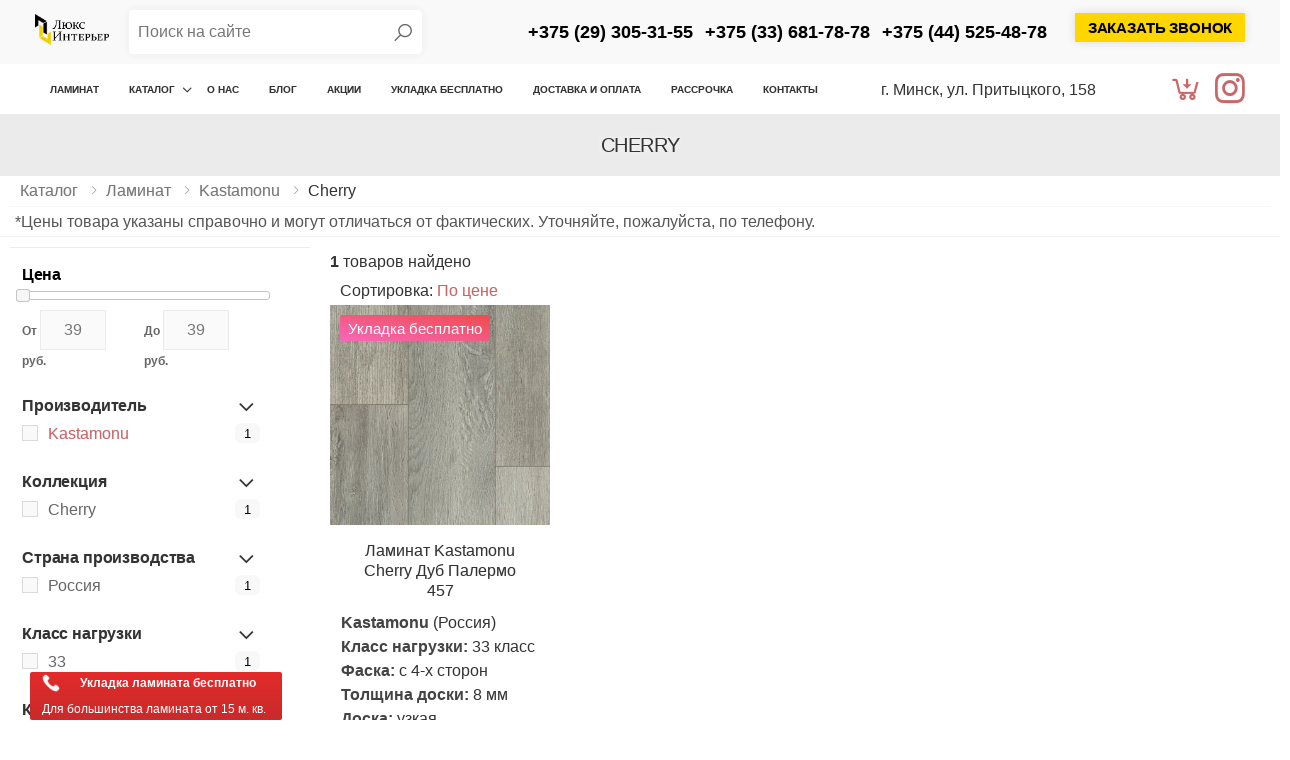

--- FILE ---
content_type: text/html; charset=UTF-8
request_url: https://luxinterier.by/catalog/laminat/kastamonu/cherry/
body_size: 16299
content:
<!DOCTYPE html>
<html lang="ru">


<head>
    <meta charset="UTF-8">
    <meta http-equiv="X-UA-Compatible" content="IE=edge">
    <meta name="viewport" content="width=device-width, initial-scale=1, shrink-to-fit=no">
    <title>Cherry Дуб Kastamonu ламинат купить в Минске, цена</title>
    <base href="https://luxinterier.by" />
    <meta name="description" content="В нашем интернет-магазине вы можете купить ламинат Kastamonu Cherry (Черри) дуб в Минске по привлекательной цене, бесплатная укладка">
    <meta name="facebook-domain-verification" content="kibg3bklyhdt4ytsn14465hf0ucjaf" />
    
    <!-- Favicon -->
    <link rel="icon" href="/favicon.ico" type="image/x-icon">
    <link rel="apple-touch-icon" sizes="180x180" href="/tpl/img/index.ico">
    <link rel="icon" type="image/png" sizes="32x32" href="/tpl/img/index.ico">
    <link rel="icon" type="image/png" sizes="16x16" href="/tpl/img/index.ico">
    <link rel="manifest" href="/tpl/assets/images/icons/site.webmanifest">
    <link rel="mask-icon" href="/tpl/assets/images/icons/safari-pinned-tab.svg" color="#666666">
    <link rel="shortcut icon" href="/tpl/img/index.ico">
    <meta name="apple-mobile-web-app-title" content="https://luxinterier.by">
    <meta name="application-name" content="https://luxinterier.by">
    <meta name="msapplication-TileColor" content="#cc9966">
    <meta name="msapplication-config" content="/tpl/assets/images/icons/browserconfig.xml">
    <meta name="theme-color" content="#ffffff">
    <!-- Plugins CSS File -->
    
        <!-- Main CSS File -->
    <link rel="stylesheet" href="/tpl/assets/css/bootstrap.min.css">
    <link rel="stylesheet" href="/tpl/assets/css/style.css">
    <link rel="stylesheet" href="/tpl/assets/css/demos/demo-7.css">
    <link rel="stylesheet" href="/tpl/assets/css/custom2.css?ver-5">
    <!-- Yandex.Metrika counter -->
<script type="text/javascript">
    (function(m,e,t,r,i,k,a){
        m[i]=m[i]||function(){(m[i].a=m[i].a||[]).push(arguments)};
        m[i].l=1*new Date();
        for (var j = 0; j < document.scripts.length; j++) {if (document.scripts[j].src === r) { return; }}
        k=e.createElement(t),a=e.getElementsByTagName(t)[0],k.async=1,k.src=r,a.parentNode.insertBefore(k,a)
    })(window, document,'script','https://mc.yandex.ru/metrika/tag.js', 'ym');

    ym(85771594, 'init', {webvisor:true, clickmap:true, accurateTrackBounce:true, trackLinks:true});
</script>
<noscript><div><img src="https://mc.yandex.ru/watch/85771594" style="position:absolute; left:-9999px;" alt="" /></div></noscript>
<!-- /Yandex.Metrika counter -->
<link rel="stylesheet" href="/assets/components/msearch2/css/web/default.css" type="text/css" />
<link rel="stylesheet" href="/assets/components/minishop2/css/web/default.css?v=d62e73368c" type="text/css" />
<script type="text/javascript">miniShop2Config = {"cssUrl":"\/assets\/components\/minishop2\/css\/web\/","jsUrl":"\/assets\/components\/minishop2\/js\/web\/","actionUrl":"\/assets\/components\/minishop2\/action.php","ctx":"web","close_all_message":"\u0437\u0430\u043a\u0440\u044b\u0442\u044c \u0432\u0441\u0435","price_format":[2,"."," "],"price_format_no_zeros":true,"weight_format":[3,"."," "],"weight_format_no_zeros":true};</script>
<link rel="canonical" href="https://luxinterier.by/catalog/laminat/kastamonu/cherry/"/>

<script type="text/javascript">mse2Config = {"cssUrl":"\/assets\/components\/msearch2\/css\/web\/","jsUrl":"\/assets\/components\/msearch2\/js\/web\/","actionUrl":"\/assets\/components\/msearch2\/action.php","queryVar":"query","idVar":"id","filter_delimeter":"|","method_delimeter":":","values_delimeter":",","start_sort":"","start_limit":"36","start_page":1,"start_tpl":"","sort":"","limit":"","page":"","pageVar":"page","tpl":"","parentsVar":"parents","key":"acf1aac8003baca5916014850627b67f236c5e8f","pageId":2402,"query":"","parents":"","aliases":{"faska":"msoption|faska","brand":"msoption|brand","classiznos":"msoption|classiznos","classnagr":"msoption|classnagr","vid":"msoption|vid","thickness":"msoption|thickness","ottenok":"msoption|ottenok","ispolnenie":"msoption|ispolnenie","protect_layer":"msoption|protect_layer","vodostojkost":"msoption|vodostojkost","osnova":"msoption|osnova","shirina_rulona":"msoption|shirina_rulona","obschaja_tolschina":"msoption|obschaja_tolschina","aqua24":"msoption|aqua24","sposobukladki":"msoption|sposobukladki","naznachenie":"msoption|naznachenie","collection":"msoption|collection","classistiraemosti":"msoption|classistiraemosti","formatdoski":"msoption|formatdoski","shirina":"msoption|shirina","s_pack":"msoption|s_pack","country":"msoption|country","skidka":"tv|skidka","price":"ms|price"},"options":[],"mode":"","moreText":"\u0417\u0430\u0433\u0440\u0443\u0437\u0438\u0442\u044c \u0435\u0449\u0435"};</script>
<link rel="stylesheet" href="/assets/components/ajaxform/css/default.css" type="text/css" />
</head>
<body>
    <div class="page-wrapper">
        <header class="header header-7">
    <div class="header-top">
        <div>
            <div class="row menu-top-line">
                    <div class="col-md-1 col-2">
                        <a href="https://luxinterier.by/" class="logo">
                    <img data-src="/tpl/img/logo.png" class="lazyload" alt="логотип" width="105" height="25">
                </a>
                        </div>
                        
                        <div class="col-md-3 search-desktop">
                             <div class="header-search header-search-extended header-search-visible">
                    <a href="#" class="search-toggle" role="button" aria-label="Поиск"><i class="icon-search"></i></a>
                    
                    

<form data-key="3a1c426aa283691659114f1beea8376a3470539f" action="rezultatyi-poiska" method="get" class="well msearch2" id="mse2_form">
    <div class="header-search-wrapper search-wrapper-wide">
        <label for="q" class="sr-only">Поиск</label>
        <input type="text" class="form-control" name="query" placeholder="Поиск на сайте" value="" />
        
        <button class="btn btn-primary" type="submit" aria-label="Начать поиск"><i class="icon-search"></i></button>
    </div><!-- End .header-search-wrapper -->
</form>


                    
                    
                </div>
                        </div>
                        
                        
                    <div class="col-md-6 col-6 phonenumbers">
                        <a href="tel:+375293053155" aria-label="Позвонить +375 (29) 305-31-55"><span> +375 (29) 305-31-55</span></a>
                        &nbsp;
                        <a href="tel:+375336817878" aria-label="Позвонить +375 (33) 681-78-78"><span> +375 (33) 681-78-78</span></a>
                        &nbsp;
                        <a class="mobhide" href="tel:+375445254878" aria-label="Позвонить +375 (44) 525-48-78"><span> +375 (44) 525-48-78</span></a>
                    </div>
                    <div class="col-md-2 col-4">
                         <a href="#signin-modal" data-toggle="modal" class="btn btn-primary" aria-label="Заказать звонок"><span>Заказать звонок</span></a>
                    </div>
                    
                </div>
        </div><!-- End .container-fluid -->
    </div><!-- End .header-top -->
    
    <div class="header-middle sticky-header">
        <div class="container-fluid">
            <div class="header-left">
                <button class="mobile-menu-toggler" aria-label="Мобильное меню">
                    <span class="sr-only">Меню</span>
                    <i class="icon-bars"></i>
                </button>
                
               
                <nav class="main-nav">
                    <ul class="menu sf-arrows">
                        <li class="megamenu-container ">
                            <a href="https://luxinterier.by/" >Ламинат</a>
                        </li>
                        <li >
                            <a href="/catalog/" class="sf-with-ul">Каталог</a>

                            <div class="megamenu megamenu-sm">
                                <div class="row no-gutters">
                                    <div class="col-md-12">
                                        <div class="menu-col">
                                          
                                          <ul class="menu"><li class="has-children"><a href="catalog/laminat/">Ламинат</a><ul class="submenu"><li class="has-children"><a href="catalog/laminat/kastamonu/">Kastamonu</a><ul class="submenu"><li><a href="catalog/laminat/kastamonu/black/">Black Дуб</a></li><li><a href="catalog/laminat/kastamonu/sunfloor/">Sunfloor Дуб</a></li><li><a href="catalog/laminat/kastamonu/blue-dub/">Blue Дуб</a></li><li><a href="catalog/laminat/kastamonu/artfloor/">Artfloor</a></li><li><a href="catalog/laminat/kastamonu/amber/">Amber</a></li><li><a href="catalog/laminat/kastamonu/lagoon/">LAGOON</a></li><li class="has-children"><a href="catalog/laminat/kastamonu/nanoclick/">Nanoclick</a><ul class="submenu"><li><a href="catalog/laminat/kastamonu/nanoclick/nanoclick-32/8/4v/">Nanoclick 32/8/4V</a></li></ul></li><li><a href="catalog/laminat/kastamonu/la-moena/">LA MOENA</a></li><li class="has-children"><a href="catalog/laminat/kastamonu/indigo/">INDIGO</a><ul class="submenu"><li><a href="catalog/laminat/kastamonu/indigo/indigo-32/8/">Indigo 32/8</a></li><li><a href="catalog/laminat/kastamonu/indigo/indigo-32/8-4v/">Indigo 32/8 4V</a></li><li><a href="catalog/laminat/kastamonu/indigo/indigo-33/8-4v/">Indigo 33/8 4V</a></li></ul></li><li><a href="catalog/laminat/kastamonu/violet/">Violet</a></li><li><a href="catalog/laminat/kastamonu/grey/">Grey</a></li><li><a href="catalog/laminat/kastamonu/color-block/">Color Block</a></li><li><a href="catalog/laminat/kastamonu/orange/">Orange</a></li><li><a href="catalog/laminat/kastamonu/ultramarine/">Ultramarine</a></li><li><a href="catalog/laminat/kastamonu/marsala/">Marsala</a></li><li><a href="catalog/laminat/kastamonu/rex/">Rex</a></li><li><a href="catalog/laminat/kastamonu/emerald/">Emerald</a></li><li><a href="catalog/laminat/kastamonu/yellow/">Yellow</a></li><li><a href="catalog/laminat/kastamonu/red/">Red</a></li><li class="has-children"><a href="catalog/laminat/kastamonu/royce/">Royce</a><ul class="submenu"><li><a href="catalog/laminat/kastamonu/royce/8-mm-32-kl-4-v/">8 мм 32 кл 4 V</a></li><li><a href="catalog/laminat/kastamonu/royce/8-mm-33-kl-4v/">8 мм 33 кл 4V</a></li><li><a href="catalog/laminat/kastamonu/royce/12-mm-33-kl-4-v/">12 мм 33 кл 4 V</a></li></ul></li><li><a href="catalog/laminat/kastamonu/cherry/">Cherry</a></li><li><a href="catalog/laminat/kastamonu/ruby/">Ruby</a></li><li><a href="catalog/laminat/kastamonu/yasen-virdzhiniya/">Ясень Вирджиния</a></li><li><a href="catalog/laminat/kastamonu/12-mm/">12 мм</a></li><li><a href="catalog/laminat/kastamonu/8-mm/">8 мм</a></li><li><a href="catalog/laminat/kastamonu/33-klass/">33 класс</a></li><li><a href="catalog/laminat/kastamonu/32-klass/">32 класс</a></li><li><a href="">34 класс</a></li><li><a href="catalog/laminat/kastamonu/dub/">Дуб</a></li></ul></li><li class="has-children"><a href="catalog/laminat/tarkett/">Tarkett</a><ul class="submenu"><li><a href="catalog/laminat/tarkett/dub-belyij/">Дуб Белый</a></li><li><a href="catalog/laminat/tarkett/32-klass/">32 класс</a></li><li><a href="catalog/laminat/tarkett/33-klass/">33 класс</a></li><li><a href="catalog/laminat/tarkett/cinema/">Cinema</a></li><li><a href="catalog/laminat/tarkett/cruise/">Cruise</a></li><li><a href="catalog/laminat/tarkett/ellade/">Ellade</a></li><li><a href="catalog/laminat/tarkett/estetica/">Estetica</a></li><li><a href="catalog/laminat/tarkett/gallery/">Gallery</a></li><li><a href="catalog/laminat/tarkett/gallery-mini/">Gallery mini</a></li><li><a href="catalog/laminat/tarkett/navigator/">Navigator</a></li><li><a href="catalog/laminat/tarkett/vernissage/">Vernissage</a></li><li><a href="catalog/laminat/tarkett/italy/">Italy</a></li><li><a href="catalog/laminat/tarkett/artist/">Артист</a></li><li><a href="catalog/laminat/tarkett/lakes/">Lakes</a></li><li><a href="catalog/laminat/tarkett/angleterre/">Angleterre</a></li><li><a href="catalog/laminat/tarkett/pervaya-sibirskaya/">Первая Сибирская</a></li><li><a href="catalog/laminat/tarkett/pervaya-uralskaya/">Первая Уральская</a></li><li><a href="catalog/laminat/tarkett/tarkett-dub/">Tarkett Дуб</a></li></ul></li><li><a href="catalog/laminat/kaindl/">Kaindl</a></li><li><a href="catalog/laminat/ideal/">Ideal</a></li><li><a href="catalog/laminat/alsafloor/">Alsafloor</a></li><li><a href="catalog/laminat/arteo/">ARTEO</a></li><li><a href="catalog/laminat/balterio/">Balterio</a></li><li class="has-children"><a href="catalog/laminat/quick-step/">Quick Step</a><ul class="submenu"><li><a href="catalog/laminat/quick-step/classic/">Classic</a></li><li><a href="catalog/laminat/quick-step/eligna-wide/">Eligna Wide</a></li></ul></li><li><a href="catalog/laminat/berryalloc/">BERRYALLOC</a></li><li class="has-children"><a href="catalog/laminat/classen/">Classen</a><ul class="submenu"><li><a href="catalog/laminat/classen/ville-wr-(elka)/">Ville WR (елка)</a></li></ul></li><li><a href="catalog/laminat/clicandgo/">CLIC and GO</a></li><li><a href="catalog/laminat/schener-wohnen/">SCHONER WOHNEN</a></li><li class="has-children"><a href="catalog/laminat/egger/">Egger</a><ul class="submenu"><li><a href="catalog/laminat/egger/egger-dub/">Egger Дуб</a></li></ul></li><li><a href="catalog/laminat/haro/">HARO</a></li><li><a href="catalog/laminat/kronopol/">Kronopol</a></li><li><a href="catalog/laminat/my-step-kronopol/">My Step / Kronopol</a></li><li class="has-children"><a href="catalog/laminat/kronospan/">Kronospan</a><ul class="submenu"><li><a href="catalog/laminat/kronospan/32-klass/">32 класс</a></li><li><a href="catalog/laminat/kronospan/kronospan-dub/">Kronospan Дуб</a></li><li><a href="catalog/laminat/kronospan/castello-classic-dub/">Castello Classic Дуб</a></li><li><a href="catalog/laminat/kronospan/33-klass/">33 класс</a></li><li><a href="catalog/laminat/kronospan/floordreams/">Floordreams</a></li><li><a href="catalog/laminat/kronospan/forte/">Forte</a></li><li><a href="catalog/laminat/kronospan/variostep-classic/">Variostep Classic</a></li><li><a href="catalog/laminat/kronospan/super-natural-classic/">Super Natural Classic</a></li><li><a href="catalog/laminat/kronospan/vintage-classic/">Vintage Classic</a></li><li><a href="catalog/laminat/kronospan/12-mm/">12 мм</a></li></ul></li><li><a href="catalog/laminat/my-floor/">My Floor</a></li><li><a href="catalog/laminat/timber-tarkett/">Timber (Tarkett)</a></li><li><a href="catalog/laminat/xpertpro/">XpertPRO</a></li><li><a href="catalog/laminat/agt/">AGT</a></li><li class="has-children"><a href="catalog/laminat/unilin/">Unilin</a><ul class="submenu"><li><a href="catalog/laminat/unilin/clix-plus/">Clix Plus</a></li><li><a href="catalog/laminat/unilin/clix-plus-extra/">Clix Plus Extra</a></li><li><a href="catalog/laminat/unilin/clix-plus-intense/">Clix Plus Intense</a></li><li><a href="catalog/laminat/unilin/clix-plus-flame/">Clix Plus Flame</a></li><li><a href="catalog/laminat/unilin/locfloor-arctic/">LocFloor Arctic</a></li><li><a href="catalog/laminat/unilin/locfloor-plus/">LocFloor Plus</a></li></ul></li><li><a href="catalog/laminat/dub/">Дуб</a></li><li><a href="catalog/laminat/pod-plitku/">Под плитку</a></li></ul></li><li><a href="catalog/vinilovyie-polyi">Виниловые полы</a></li><li class="has-children"><a href="catalog/kvartc-vinilovye-poly-lvt/">Кварц-виниловые полы LVT</a><ul class="submenu"><li><a href="catalog/kvartc-vinilovye-poly-lvt/finefloor/">FineFloor</a></li><li><a href="catalog/kvartc-vinilovye-poly-lvt/fineflex/">FineFlex</a></li><li><a href="catalog/kvartc-vinilovye-poly-lvt/art-tile/">ART TILE (LVT)</a></li><li><a href="catalog/kvartc-vinilovye-poly-lvt/kronoxonic/">KRONOXONIC</a></li><li><a href="catalog/kvartc-vinilovye-poly-lvt/nox/">NOX</a></li><li class="has-children"><a href="catalog/kvartc-vinilovye-poly-lvt/tarkett/">TARKETT</a><ul class="submenu"><li class="has-children"><a href="catalog/kvartc-vinilovye-poly-lvt/tarkett/art-vinyl/">Art Vinyl</a><ul class="submenu"><li><a href="catalog/kvartc-vinilovye-poly-lvt/tarkett/art-vinyl/blues/">Blues</a></li><li><a href="catalog/kvartc-vinilovye-poly-lvt/tarkett/art-vinyl/new-age/">New Age</a></li><li><a href="catalog/kvartc-vinilovye-poly-lvt/tarkett/art-vinyl/lounge/">Lounge</a></li><li><a href="catalog/kvartc-vinilovye-poly-lvt/tarkett/art-vinyl/epic/">Epic</a></li><li><a href="catalog/kvartc-vinilovye-poly-lvt/tarkett/art-vinyl/cosmic/">Cosmic</a></li></ul></li></ul></li><li><a href="catalog/kvartc-vinilovye-poly-lvt/polystyl/">POLYSTYL</a></li><li><a href="catalog/kvartc-vinilovye-poly-lvt/ivc/">IVC (LVT)</a></li><li><a href="catalog/kvartc-vinilovye-poly-lvt/moduleo/">Moduleo</a></li></ul></li><li class="has-children"><a href="catalog/kamenno-polimernyie-polyi-spc/">Каменно-полимерные полы SPC</a><ul class="submenu"><li><a href="catalog/kamenno-polimernyie-polyi-spc/art-tile/">ART TILE (SPC)</a></li><li><a href="catalog/kamenno-polimernyie-polyi-spc/alpine-floor/">Alpine Floor</a></li><li><a href="catalog/kamenno-polimernyie-polyi-spc/zeta/">ZETA</a></li><li class="has-children"><a href="catalog/kamenno-polimernyie-polyi-spc/tarkett/">TARKETT (SPC)</a><ul class="submenu"><li><a href="catalog/kamenno-polimernyie-polyi-spc/tarkett/prime-click1/">PRIME CLICK (SPC)</a></li><li><a href="catalog/kamenno-polimernyie-polyi-spc/tarkett/progressive-house-(spc)/">Progressive House (SPC)</a></li><li><a href="catalog/kamenno-polimernyie-polyi-spc/tarkett/eastwood/">Eastwood</a></li><li><a href="catalog/kamenno-polimernyie-polyi-spc/tarkett/tech-house/">Tech House</a></li></ul></li><li class="has-children"><a href="catalog/kamenno-polimernyie-polyi-spc/alta-step/">ALTA STEP (FineFloor)</a><ul class="submenu"><li><a href="catalog/kamenno-polimernyie-polyi-spc/alta-step/arriba/">Arriba</a></li><li><a href="catalog/kamenno-polimernyie-polyi-spc/alta-step/perfecto/">Perfecto</a></li><li><a href="catalog/kamenno-polimernyie-polyi-spc/alta-step/excelente/">Excelente</a></li><li><a href="catalog/kamenno-polimernyie-polyi-spc/alta-step/nativo/">Nativo</a></li><li><a href="catalog/kamenno-polimernyie-polyi-spc/alta-step/gusto/">Gusto</a></li><li><a href="catalog/kamenno-polimernyie-polyi-spc/alta-step/mirada/">MIRADA</a></li><li><a href="catalog/kamenno-polimernyie-polyi-spc/alta-step/roca/">Roca</a></li></ul></li><li><a href="catalog/kamenno-polimernyie-polyi-spc/fastfloor-(finefloor)/">FastFloor (FineFloor)</a></li><li class="has-children"><a href="catalog/kamenno-polimernyie-polyi-spc/amadei/">Amadei</a><ul class="submenu"><li><a href="catalog/kamenno-polimernyie-polyi-spc/amadei/redstone/">Redstone</a></li><li><a href="catalog/kamenno-polimernyie-polyi-spc/amadei/goodwill/">Goodwill</a></li><li><a href="catalog/kamenno-polimernyie-polyi-spc/amadei/bliss/">Bliss</a></li><li><a href="catalog/kamenno-polimernyie-polyi-spc/amadei/joy/">Joy</a></li><li><a href="catalog/kamenno-polimernyie-polyi-spc/amadei/delight-(yolka-anglijskaya)/">Delight (Ёлка Английская)</a></li></ul></li><li class="has-children"><a href="catalog/kamenno-polimernyie-polyi-spc/cronofloor/">CronoFloor</a><ul class="submenu"><li><a href="catalog/kamenno-polimernyie-polyi-spc/cronofloor/stone/">Stone</a></li><li><a href="catalog/kamenno-polimernyie-polyi-spc/cronofloor/wood/">Wood</a></li><li><a href="catalog/kamenno-polimernyie-polyi-spc/cronofloor/nano/">Nano</a></li></ul></li><li class="has-children"><a href="catalog/kamenno-polimernyie-polyi-spc/finefloor/">FineFloor</a><ul class="submenu"><li><a href="catalog/kamenno-polimernyie-polyi-spc/finefloor/r-line/">R-Line</a></li></ul></li></ul></li><li class="has-children"><a href="catalog/linoleum/">Линолеум</a><ul class="submenu"><li><a href="catalog/linoleum/juteks/">Juteks</a></li><li class="has-children"><a href="catalog/linoleum/tarkett/">Tarkett (Таркетт)</a><ul class="submenu"><li><a href="catalog/linoleum/tarkett/aero/">Aero</a></li><li><a href="catalog/linoleum/tarkett/idilliya-nova/">Идиллия Нова</a></li><li><a href="catalog/linoleum/tarkett/tarkett-4/">Таркетт 4</a></li><li><a href="catalog/linoleum/tarkett/activa/">Activa</a></li><li><a href="catalog/linoleum/tarkett/fresh/">FRESH</a></li><li><a href="catalog/linoleum/tarkett/sigma/">SIGMA</a></li><li><a href="catalog/linoleum/tarkett/sky/">SKY</a></li><li><a href="catalog/linoleum/tarkett/tarkett-1/">Таркетт 1</a></li><li><a href="catalog/linoleum/tarkett/tarkett-2/">Таркетт 2</a></li></ul></li><li><a href="catalog/linoleum/ivc/">IVC</a></li></ul></li><li class="has-children"><a href="catalog/interernyie-rejki/">Интерьерные рейки</a><ul class="submenu"><li class="has-children"><a href="catalog/interernyie-rejki/vox/">VOX</a><ul class="submenu"><li><a href="catalog/interernyie-rejki/vox/rejka-interernaya-vox-linerio-m-line/">Рейка Интерьерная VOX LINERIO M-LINE</a></li><li><a href="catalog/interernyie-rejki/vox/rejka-interernaya-vox-linerio-s-line/">Рейка Интерьерная VOX LINERIO S-LINE</a></li><li><a href="catalog/interernyie-rejki/vox/rejka-interernaya-vox-linerio-l-line/">Рейка Интерьерная VOX LINERIO L-LINE</a></li><li><a href="catalog/interernyie-rejki/vox/rejka-interernaya-vox-linerio-u-trim/">Рейка Интерьерная VOX LINERIO U-TRIM</a></li></ul></li></ul></li><li class="has-children"><a href="catalog/stenovyie-3d-paneli/">Стеновые 3d панели</a><ul class="submenu"><li><a href="catalog/stenovyie-3d-paneli/paneli3dkronospan/">Kronospan (3d)</a></li></ul></li><li class="has-children"><a href="catalog/napolnyij-plintus/">Напольный плинтус</a><ul class="submenu"><li class="has-children"><a href="catalog/napolnyij-plintus/napolnyij-pvx-plintus/">Напольный ПВХ Плинтус</a><ul class="submenu"><li><a href="catalog/napolnyij-plintus/napolnyij-pvx-plintus/ideal-dekonika-70-mm/">Идеал Деконика 70 мм</a></li><li><a href="catalog/napolnyij-plintus/napolnyij-pvx-plintus/ideal-dekonika-85-mm/">Идеал Деконика 85 мм</a></li><li><a href="catalog/napolnyij-plintus/napolnyij-pvx-plintus/cezar-hi-line-prestige-75-mm/">Cezar Hi Line Prestige 75 мм</a></li><li><a href="catalog/napolnyij-plintus/napolnyij-pvx-plintus/vimar-tera-72-mm/">Вимар TERA 72 мм</a></li><li><a href="catalog/napolnyij-plintus/napolnyij-pvx-plintus/ideal-dekonika-55-mm/">Идеал Деконика 55 мм</a></li></ul></li></ul></li><li class="has-children"><a href="catalog/soputstvuyushhie-tovaryi/">Сопутствующие товары</a><ul class="submenu"><li><a href="catalog/soputstvuyushhie-tovaryi/klei/">Клей</a></li><li><a href="catalog/soputstvuyushhie-tovaryi/podlozhka/">Подложка</a></li><li><a href="catalog/soputstvuyushhie-tovaryi/instrument/">Инструмент</a></li><li><a href="catalog/soputstvuyushhie-tovaryi/rastvoryi/">Растворы</a></li><li><a href="catalog/soputstvuyushhie-tovaryi/osb-plityi/">OSB-плиты</a></li><li class="has-children"><a href="catalog/soputstvuyushhie-tovaryi/plintus-pvx/">Плинтус ПВХ</a><ul class="submenu"><li><a href="catalog/soputstvuyushhie-tovaryi/plintus-pvx/ideal-dekonika-70-mm/">Идеал Деконика 70 мм</a></li><li><a href="catalog/soputstvuyushhie-tovaryi/plintus-pvx/ideal-dekonika-70-mm">Идеал Деконика 70 мм</a></li></ul></li><li><a href="catalog/soputstvuyushhie-tovaryi/zashhita-i-uxod/">Защита и уход</a></li></ul></li></ul>

  
                                          
                                           
                                        </div><!-- End .menu-col -->
                                    </div><!-- End .col-md-6 -->
                                    
                                </div><!-- End .row -->
                            </div><!-- End .megamenu megamenu-sm -->
                        </li>
                        <li >
                            <a href="/o-kompanii" >О&nbsp;нас</a>
                        </li>
                        <li >
                            <a href="/blog/" >Блог</a>
                        </li>
                        <li >
                            <a href="/akczii" >Акции</a>
                        </li>
                        <li >
                            <a href="/ukladka-besplatno" >Укладка бесплатно</a>
                            <ul class="menu sf-js-enabled sf-arrows" style="touch-action: pan-y;"><li><a href="/ukladka-besplatno/primeryi-ukladki">Примеры укладки</a></li></ul>
                        </li>
                        <li >
                            <a href="/dostavka" >Доставка и&nbsp;оплата</a>
                        </li>
                        <li >
                            <a href="/rassrochka" >Рассрочка</a>
                        </li>
                        <li >
                            <a href="/gde-kupit" >Контакты</a>
                        </li>
                        
                    </ul><!-- End .menu -->
                </nav><!-- End .main-nav -->
            </div><!-- End .header-left -->

            <div class="header-right">
                 <div class="address-header-left"><p>г. Минск, ул. Притыцкого, 158</p></div>
                 <form data-key="7baa172c32772f60c32d821cfad9a47f325c94e3" action="rezultatyi-poiska" method="get" class="mobile-search msearch2" id="mse2_form">
    <label for="mobile-search" class="sr-only">Поиск</label>
    <input type="search" class="form-control" name="query" placeholder="Поиск на сайте" value="" id="mobile-search" required>
    <button class="btn btn-primary" type="submit" aria-label="Начать поиск"><i class="icon-search"></i></button>
</form>






                
                <div class="dropdown cart-dropdown">
                    <a href="/korzina"  aria-label="Корзина">
                        <span class="icon-box-icon">
                            <i class="icon-cart-arrow-down"></i>
                        </span>
                    </a>
                    &nbsp;&nbsp;&nbsp;
                    <a href="https://www.instagram.com/luxinterier.by/?igshid=770a8642munz"  title="Instagram" target="_blank" rel="nofollow" aria-label="Instagram">
                        <span class="icon-box-icon">
                            <i class="icon-instagram"></i>
                        </span>
                    </a>
                    
                    
                    
                    
                    
                </div><!-- End .cart-dropdown -->
                
            </div><!-- End .header-right -->
        </div><!-- End .container-fluid -->
    </div><!-- End .header-middle -->
</header>
<!-- End .header -->

        <main class="main">
   
        	<div class="page-header text-center" style="padding:10px">
        		<div class="container">
        			<h1 class="sf_h1">Cherry </h1>
        		</div><!-- End .container -->
        	</div><!-- End .page-header -->
            <nav aria-label="breadcrumb" class="breadcrumb-nav mb-1">
                <div class="container">
                    <nav aria-label="breadcrumb" class="breadcrumb-nav border-0 mb-0" >
    <div class="container-fluid" style="padding: 3px 10px 3px 10px;border-bottom: 1px solid rgb(245, 245, 245)">
        <ol class="breadcrumb"><li class="breadcrumb-item"><a href="catalog/">Каталог</a></li>
<li class="breadcrumb-item"><a href="catalog/laminat/">Ламинат</a></li>
<li class="breadcrumb-item"><a href="catalog/laminat/kastamonu/">Kastamonu</a></li>
<li class="breadcrumb-item active">Cherry</li></ol>
    </div><!-- End .container -->
</nav>
                </div><!-- End .container --><span style="padding-left:15px;color:#555">*Цены товара указаны справочно и могут отличаться от фактических. Уточняйте, пожалуйста, по телефону.</span>
        
            </nav><!-- End .breadcrumb-nav -->
            
            <div class="heading heading-center mb-0">
  
  </div>
 
            <div class="page-content">
                <div class="container" id="mse2_mfilter">
                    
				        
					    <div class="row row-full row-no-gutter row-col-static msearch2" id="sticky-parent mse2_mfilter">
	<div class="col-md-3">
	    
<div class="accordion" id="accordion-1">
							    <div class="card">
							        <div class="card-header" id="heading-1">
							            <h2 class="card-title">
							                <a role="button" data-toggle="collapse" href="#collapse-1" aria-expanded="false" aria-controls="collapse-1" class="collapsed">
							                    Фильтр
							                </a>
							            </h2>
							        </div><!-- End .card-header -->
							        <div id="collapse-1" class="collapse" aria-labelledby="heading-1" data-parent="#accordion-1" style="">
							            <div class="card-body">
							              
							            
	    
	    
		<div id="sticky-side">
			<div class="category-mob-sidebar-cover" id="category-mob-sidebar-cover"></div>
			<div class="category-sidebar" id="category-sidebar">
				<div class="panel-group category-accordion" id="accordion">
				    <form action="#" method="post" id="mse2_filters">
            			<fieldset id="mse2_ms|price">
	<h4 class="filter_title">Цена</h4>
	<div class="mse2_number_slider"></div>
	<div class="mse2_number_inputs row" style="color:#000;">
		<div class="form-group col-md-5  pr-0">
	<label for="mse2_ms|price_0">От
		<input type="text" name="price" id="mse2_ms|price_0" value="39" class="form-control input-sm" /> руб.
	</label>
</div><div class="form-group col-md-5  pr-0">
	<label for="mse2_ms|price_1">До
		<input type="text" name="price" id="mse2_ms|price_1" value="39" class="form-control input-sm" /> руб.
	</label>
</div>
	</div>
</fieldset>



<div class="widget widget-collapsible" id="mse2_ms|vendor">
	<h3 class="widget-title">
	    <a data-toggle="collapse" href="#widget-vendor" role="button" aria-expanded="false" aria-controls="widget-1" class="collapsed">
	        Производитель
	    </a>
	</h3><!-- End .widget-title -->

	<div id="widget-vendor">
		<div class="widget-body">
			<div class="filter-items filter-items-count">
			    


<div class="filter-item">
	<div class="custom-control custom-checkbox">
		<input type="checkbox" class="custom-control-input" name="ms|vendor" id="mse2_ms|vendor_0" value="74"  >
		<label class="custom-control-label " for="mse2_ms|vendor_0"><a href="https://luxinterier.by/catalog/laminat/kastamonu/">Kastamonu</a></label>
	</div><!-- End .custom-checkbox -->
	<span class="item-count">1</span>
</div><!-- End .filter-item -->
			    
			</div><!-- End .filter-items -->
		</div><!-- End .widget-body -->
	</div><!-- End .collapse -->
</div><!-- End .widget -->




<div class="widget widget-collapsible" id="mse2_msoption|collection">
	<h3 class="widget-title">
	    <a data-toggle="collapse" href="#widget-collection" role="button" aria-expanded="false" aria-controls="widget-1" class="collapsed">
	        Коллекция
	    </a>
	</h3><!-- End .widget-title -->

	<div id="widget-collection">
		<div class="widget-body">
			<div class="filter-items filter-items-count">
			    


<div class="filter-item">
	<div class="custom-control custom-checkbox">
		<input type="checkbox" class="custom-control-input" name="collection" id="mse2_msoption|collection_0" value="Cherry"  >
		<label class="custom-control-label " for="mse2_msoption|collection_0">Cherry</label>
	</div><!-- End .custom-checkbox -->
	<span class="item-count">1</span>
</div><!-- End .filter-item -->
			    
			</div><!-- End .filter-items -->
		</div><!-- End .widget-body -->
	</div><!-- End .collapse -->
</div><!-- End .widget -->




<div class="widget widget-collapsible" id="mse2_msoption|country">
	<h3 class="widget-title">
	    <a data-toggle="collapse" href="#widget-country" role="button" aria-expanded="false" aria-controls="widget-1" class="collapsed">
	        Страна производства
	    </a>
	</h3><!-- End .widget-title -->

	<div id="widget-country">
		<div class="widget-body">
			<div class="filter-items filter-items-count">
			    


<div class="filter-item">
	<div class="custom-control custom-checkbox">
		<input type="checkbox" class="custom-control-input" name="country" id="mse2_msoption|country_0" value="Россия"  >
		<label class="custom-control-label " for="mse2_msoption|country_0">Россия</label>
	</div><!-- End .custom-checkbox -->
	<span class="item-count">1</span>
</div><!-- End .filter-item -->
			    
			</div><!-- End .filter-items -->
		</div><!-- End .widget-body -->
	</div><!-- End .collapse -->
</div><!-- End .widget -->




<div class="widget widget-collapsible" id="mse2_msoption|classnagr">
	<h3 class="widget-title">
	    <a data-toggle="collapse" href="#widget-classnagr" role="button" aria-expanded="false" aria-controls="widget-1" class="collapsed">
	        Класс нагрузки
	    </a>
	</h3><!-- End .widget-title -->

	<div id="widget-classnagr">
		<div class="widget-body">
			<div class="filter-items filter-items-count">
			    


<div class="filter-item">
	<div class="custom-control custom-checkbox">
		<input type="checkbox" class="custom-control-input" name="classnagr" id="mse2_msoption|classnagr_0" value="33"  >
		<label class="custom-control-label " for="mse2_msoption|classnagr_0">33</label>
	</div><!-- End .custom-checkbox -->
	<span class="item-count">1</span>
</div><!-- End .filter-item -->
			    
			</div><!-- End .filter-items -->
		</div><!-- End .widget-body -->
	</div><!-- End .collapse -->
</div><!-- End .widget -->




<div class="widget widget-collapsible" id="mse2_msoption|classistiraemosti">
	<h3 class="widget-title">
	    <a data-toggle="collapse" href="#widget-classistiraemosti" role="button" aria-expanded="false" aria-controls="widget-1" class="collapsed">
	        Класс истираемости
	    </a>
	</h3><!-- End .widget-title -->

	<div id="widget-classistiraemosti">
		<div class="widget-body">
			<div class="filter-items filter-items-count">
			    


<div class="filter-item">
	<div class="custom-control custom-checkbox">
		<input type="checkbox" class="custom-control-input" name="classistiraemosti" id="mse2_msoption|classistiraemosti_0" value="AC5"  >
		<label class="custom-control-label " for="mse2_msoption|classistiraemosti_0">AC5</label>
	</div><!-- End .custom-checkbox -->
	<span class="item-count">1</span>
</div><!-- End .filter-item -->
			    
			</div><!-- End .filter-items -->
		</div><!-- End .widget-body -->
	</div><!-- End .collapse -->
</div><!-- End .widget -->




<div class="widget widget-collapsible" id="mse2_msoption|faska">
	<h3 class="widget-title">
	    <a data-toggle="collapse" href="#widget-faska" role="button" aria-expanded="false" aria-controls="widget-1" class="collapsed">
	        Фаска
	    </a>
	</h3><!-- End .widget-title -->

	<div id="widget-faska">
		<div class="widget-body">
			<div class="filter-items filter-items-count">
			    


<div class="filter-item">
	<div class="custom-control custom-checkbox">
		<input type="checkbox" class="custom-control-input" name="faska" id="mse2_msoption|faska_0" value="с 4-х сторон"  >
		<label class="custom-control-label " for="mse2_msoption|faska_0">с 4-х сторон</label>
	</div><!-- End .custom-checkbox -->
	<span class="item-count">1</span>
</div><!-- End .filter-item -->
			    
			</div><!-- End .filter-items -->
		</div><!-- End .widget-body -->
	</div><!-- End .collapse -->
</div><!-- End .widget -->




<div class="widget widget-collapsible" id="mse2_msoption|ispolnenie">
	<h3 class="widget-title">
	    <a data-toggle="collapse" href="#widget-ispolnenie" role="button" aria-expanded="false" aria-controls="widget-1" class="collapsed">
	        Исполнение
	    </a>
	</h3><!-- End .widget-title -->

	<div id="widget-ispolnenie">
		<div class="widget-body">
			<div class="filter-items filter-items-count">
			    


<div class="filter-item">
	<div class="custom-control custom-checkbox">
		<input type="checkbox" class="custom-control-input" name="ispolnenie" id="mse2_msoption|ispolnenie_0" value="однополосная доска"  >
		<label class="custom-control-label " for="mse2_msoption|ispolnenie_0">однополосная доска</label>
	</div><!-- End .custom-checkbox -->
	<span class="item-count">1</span>
</div><!-- End .filter-item -->
			    
			</div><!-- End .filter-items -->
		</div><!-- End .widget-body -->
	</div><!-- End .collapse -->
</div><!-- End .widget -->




<div class="widget widget-collapsible" id="mse2_msoption|thickness">
	<h3 class="widget-title">
	    <a data-toggle="collapse" href="#widget-thickness" role="button" aria-expanded="false" aria-controls="widget-1" class="collapsed">
	        Общая толщина, мм
	    </a>
	</h3><!-- End .widget-title -->

	<div id="widget-thickness">
		<div class="widget-body">
			<div class="filter-items filter-items-count">
			    


<div class="filter-item">
	<div class="custom-control custom-checkbox">
		<input type="checkbox" class="custom-control-input" name="thickness" id="mse2_msoption|thickness_0" value="8"  >
		<label class="custom-control-label " for="mse2_msoption|thickness_0">8</label>
	</div><!-- End .custom-checkbox -->
	<span class="item-count">1</span>
</div><!-- End .filter-item -->
			    
			</div><!-- End .filter-items -->
		</div><!-- End .widget-body -->
	</div><!-- End .collapse -->
</div><!-- End .widget -->




<div class="widget widget-collapsible" id="mse2_msoption|aqua24">
	<h3 class="widget-title">
	    <a data-toggle="collapse" href="#widget-aqua24" role="button" aria-expanded="false" aria-controls="widget-1" class="collapsed">
	        Влагостойкость (Aqua 24)
	    </a>
	</h3><!-- End .widget-title -->

	<div id="widget-aqua24">
		<div class="widget-body">
			<div class="filter-items filter-items-count">
			    


<div class="filter-item">
	<div class="custom-control custom-checkbox">
		<input type="checkbox" class="custom-control-input" name="aqua24" id="mse2_msoption|aqua24_0" value="Aqua 24"  >
		<label class="custom-control-label " for="mse2_msoption|aqua24_0">Aqua 24</label>
	</div><!-- End .custom-checkbox -->
	<span class="item-count">1</span>
</div><!-- End .filter-item -->
			    
			</div><!-- End .filter-items -->
		</div><!-- End .widget-body -->
	</div><!-- End .collapse -->
</div><!-- End .widget -->




<div class="widget widget-collapsible" id="mse2_msoption|formatdoski">
	<h3 class="widget-title">
	    <a data-toggle="collapse" href="#widget-formatdoski" role="button" aria-expanded="false" aria-controls="widget-1" class="collapsed">
	        Формат доски
	    </a>
	</h3><!-- End .widget-title -->

	<div id="widget-formatdoski">
		<div class="widget-body">
			<div class="filter-items filter-items-count">
			    


<div class="filter-item">
	<div class="custom-control custom-checkbox">
		<input type="checkbox" class="custom-control-input" name="formatdoski" id="mse2_msoption|formatdoski_0" value="узкая"  >
		<label class="custom-control-label " for="mse2_msoption|formatdoski_0">узкая</label>
	</div><!-- End .custom-checkbox -->
	<span class="item-count">1</span>
</div><!-- End .filter-item -->
			    
			</div><!-- End .filter-items -->
		</div><!-- End .widget-body -->
	</div><!-- End .collapse -->
</div><!-- End .widget -->




<div class="widget widget-collapsible" id="mse2_msoption|ottenok">
	<h3 class="widget-title">
	    <a data-toggle="collapse" href="#widget-ottenok" role="button" aria-expanded="false" aria-controls="widget-1" class="collapsed">
	        Оттенок
	    </a>
	</h3><!-- End .widget-title -->

	<div id="widget-ottenok">
		<div class="widget-body">
			<div class="filter-items filter-items-count">
			    


<div class="filter-item">
	<div class="custom-control custom-checkbox">
		<input type="checkbox" class="custom-control-input" name="ottenok" id="mse2_msoption|ottenok_0" value="светлый"  >
		<label class="custom-control-label " for="mse2_msoption|ottenok_0">светлый</label>
	</div><!-- End .custom-checkbox -->
	<span class="item-count">1</span>
</div><!-- End .filter-item -->
			    
			</div><!-- End .filter-items -->
		</div><!-- End .widget-body -->
	</div><!-- End .collapse -->
</div><!-- End .widget -->

            			
            				<button style="float:left;border:1px solid #ececec;color:#777;width:100%" type="reset" class="btn btn-default hidden">Сбросить</button>
            			
            				<div class="clearfix"></div>
            			
            		</form>
				</div>
				
				
<div class="pt-5">
<a class="primeriukladki-left" href="/ukladka-besplatno/primeryi-ukladki">
    <img class="primericon" src="/assets/images/primericon.png" alt="иконка зелёной галочки ОК">
    <img class="primerphoto" src="/assets/img/primeriukladki-2.webp" alt="Пример укладки ламината">
    <p class="primerh">Примеры укладки</p>
    <p class="primerp">Посмотрите, как покрытия выглядят <strong>в реальной жизни</strong></p>
</a>	
</div>
			</div>
		
	
		

		</div><!-- End .card-body -->
							        </div><!-- End .collapse -->
							    </div>
		
		
		
		
		</div>
		</div>
	</div>
	
	
	
	
	
	
	
	
	<div class="col-md-9">
		<div id="sticky-body">
			<div class="category-filters">
				<div class="clearfix">
					<div class="category-filters-item-right">
						
					</div>
					<div class="category-filters-item-right">
					    
					</div>
					
					<div class="category-filters-item">
						<p class="category-filters-title"><b><span id="mse2_total">1</span></b> товаров найдено</p>
					</div>
					<div id="mse2_sort" class="span5 col-md-5">
        				Сортировка:
        				
        				<a href="#" data-sort="ms|price" data-dir="" data-default="desc" class="sort">По цене <span></span></a>
        				
        			</div>
				</div>
			</div>
			
			<div class="row row-full row-no-gutter rows" style="display:flex;flex-wrap:wrap;" id="mse2_results">
			   <div class="col-6 col-md-4 col-lg-4 col-xl-3 ms2_product">
    <form method="post" class="ms2_form d-flex flex-column flex-md-row align-items-center no-gutters">
        <input type="hidden" name="id" value="1250">
        <input type="hidden" name="count" value="1">
        <input type="hidden" name="options" value="[]">
        <div class="product product-7 text-center">
            <figure class="product-media"><div>
<div class="labelukl" title="Укладка ламината и SPC бесплатно от 15 кв. м.">Укладка бесплатно</div></div>
                
                <a href="/catalog/laminat/kastamonu/laminirovannyij-pol-kastamonu-cherry-dub-palermo-457-(33-klass,-8mm,-4v-faska,-uzkaya-doska)">
                    <img src="/assets/components/phpthumbof/cache/457-.cfd560d7e21543d808696971cb4d847c2402.webp" alt="Ламинат Kastamonu Cherry Дуб Палермо 457">
                </a>
                
            </figure><!-- End .product-media :phpthumbof=`w=350&aoe=0&zc=0&q=80&f=webp` -->
    
            <div class="product-body">
              
                
                <h3 class="product-title"><a href="/catalog/laminat/kastamonu/laminirovannyij-pol-kastamonu-cherry-dub-palermo-457-(33-klass,-8mm,-4v-faska,-uzkaya-doska)">Ламинат Kastamonu Cherry Дуб Палермо 457</a></h3><!-- End .product-title -->
                <div class="charsProdRow">
                
                <p><a href="https://luxinterier.by/catalog/laminat/kastamonu/">Kastamonu</a> <span class="chRight">(Россия)</span></p>
                <p>Класс нагрузки: <span class="chRight">33 класс</span></p>
                <p>Фаска: <span class="chRight">с 4-х сторон</span></p>
                <p>Толщина доски: <span class="chRight">8 мм</span></p>
                <p>Доска: <span class="chRight">узкая</span></p>
                <p>Влагозащита: <span class="chRight">Aqua 24</span></p>
              
                
                
                
                
                </p>
                </div>
                <div class="product-price">
                   &nbsp;
                    
                    39 руб. 
                    
                     
                </div><!-- End .product-price -->
                <div class="row prodcalc">
<a href="/catalog/laminat/kastamonu/laminirovannyij-pol-kastamonu-cherry-dub-palermo-457-(33-klass,-8mm,-4v-faska,-uzkaya-doska)" title="Калькулятор цены за площадь" class="phone-but">Купить <img src="/assets/img/calculator-2.png" alt="иконка калькулятора ламината"></a>
</div>


                
                
            </div><!-- End .product-body -->
        </div><!-- End .product -->
    </form>
</div><!-- End .col-sm-6 col-lg-4 col-xl-3 -->

			    
            </div>
            <div class="mse2_pagination">
                
                
    			<ul class="pagination"></ul>
    		</div>
		</div>
	</div>
</div>
					
				
				
                </div><!-- End .container -->
               
            </div><!-- End .page-content -->
            
            
            <div class="page-content pb-0">
                <div class="container">
                    <div class="row">
                        <div class="col-lg-12 mb-3 mb-lg-12">
                            
                            
                            <div class="sf_content"><p style="text-align: justify;">Ламинат Kastamonu Cherry Дуб поможет создать в квартире или офисе стильный интерьер. Все оттенки этой линейки разработаны с учетом последних тенденций в дизайне интерьера. Поэтому они популярны у покупателей магазина. В Беларуси можно приобрести недорогие напольные покрытия, которые создаются известной фирмой с производством внутри страны. Турецкий бренд Kastamonu имеет производственные филиалы на территории государства, что гарантирует выгодные цены на ламинат и отсутствие длительного ожидания при заказе большой партии товаров.</p>
<h2 style="text-align: justify;">В чем преимущества ламината Kastamonu Cherry</h2>
<p style="text-align: justify;"><strong>Для выбора качественного напольного покрытия стоит обращаться к фирме Kastamonu. Ее ламинат выгоден, визуально похож на более дорогие материалы и прослужит много лет. Коллекция Kastamonu Cherry включает следующие виды покрытия:</strong></p>
<ul>
<li style="text-align: justify;">Дуб Валенсия;</li>
<li style="text-align: justify;">Дуб Родео;</li>
<li style="text-align: justify;">Дуб Абердин;</li>
<li style="text-align: justify;">Дуб Палермо;</li>
<li style="text-align: justify;">Дуб Глостер;</li>
<li style="text-align: justify;">Сосна Шамбери;</li>
<li style="text-align: justify;">Дуб Ричмонд;</li>
<li style="text-align: justify;">Дуб Бернар.</li>
</ul>
<p style="text-align: justify;">Это доска 33 класса, толщиной 8 мм. Узкий материал, с 4v-фаской. Высокое качество гарантирует минимальный износ напольного покрытия при соблюдении условий эксплуатации. Большинство товаров - светлого оттенка, есть также средние и темные модели. Многообразие позволяет подобрать ламинат, который будет уместен для спальни, детской или прихожей, гостиной, а также ремонта в офисных помещениях.</p>
<h2 style="text-align: justify;">Подбор ламината Kastamonu Cherry</h2>
<p style="text-align: justify;"><strong>Большой выбор напольных покрытий позволяет подобрать ламинат Kastamonu Cherry всего за несколько минут. Нужно учитывать ряд характеристик:</strong></p>
<ol>
<li style="text-align: justify;"><strong> Упаковка.</strong> Среди представленных товаров есть упаковки с площадью покрытия 1,7550 кв. м. и 2,4440 кв. м.</li>
<li style="text-align: justify;"><strong> Толщина доски.</strong> Все представленные модели Kastamonu Cherry представляют собой ламинат из узкой доски. Его можно положить даже в небольших по площади помещениях. Оптимальная толщина материала (8 мм) обуславливает его устойчивость к износу и одновременно эстетический стиль.</li>
<li style="text-align: justify;"><strong> Класс истираемости.</strong> АС5, к которому относятся все модели указанной коллекции, отличается высоким уровнем устойчивости к износу. Поэтому такой ламинат можно стелить в помещениях с большой проходимостью. Подтверждает уровень истираемости отнесение моделей к 33 классу по уровню качества.</li>
<li style="text-align: justify;"><strong> Фаска.</strong> Все модели имеют фаску 4V. Она означает, что в углублениях края материала скошены по остроугольному типу, глубина при этом достигает 4 мм.</li>
<li style="text-align: justify;"><strong> Оттенок.</strong> Ранее приведенные оттенки, например, Сосна Шамбери или Дуб Ричмонд, позволяют подобрать ламинат, который будет ярким акцентом в интерьере комнаты и органично впишется в общий дизайн помещения.</li>
</ol>
<p style="text-align: justify;">Учитывая указанные характеристики, подобрать ламинат Kastamonu Cherry будет несложно. Если возникнут трудности или вопросы, можно обратиться к менеджерам интернет-магазина.</p>
<h3 style="text-align: justify;">Где приобрести ламинат Kastamonu Cherry в Минске</h3>
<p style="text-align: justify;">Большой выбор качественных напольных покрытий от фирмы Kastamonu представлен в нашем каталоге <a href="https://luxinterier.by/">«Люкс Интерьер»</a>. Изучив все модели линейки Cherry, купить в Минске недорогое и при этом устойчивое покрытие из натуральных материалов не составит труда.</p>
<p>Смотрите также: <a href="catalog/laminat/kastamonu/blue-dub/">blue</a>, <a href="catalog/laminat/kastamonu/black/">black</a>.</p></div>                
                                    
                                     	<div class="bg-light-2 pt-1 pb-1 featured">
    <div class="container-fluid">
        <div class="heading heading-center mb-0">
          <!-- End .title -->
            <a class="btn btn-sm btn-minwidth-lg btn-outline-primary-2" href="/catalog/laminat/pod-plitku/">Под плитку</a>
<a class="btn btn-sm btn-minwidth-lg btn-outline-primary-2" href="/catalog/laminat/dub/">Дуб</a>
<a class="btn btn-sm btn-minwidth-lg btn-outline-primary-2" href="/catalog/laminat/alsafloor/">Alsafloor</a>
<a class="btn btn-sm btn-minwidth-lg btn-outline-primary-2" href="/catalog/laminat/arteo/">ARTEO</a>
<a class="btn btn-sm btn-minwidth-lg btn-outline-primary-2" href="/catalog/laminat/balterio/">Balterio</a>
<a class="btn btn-sm btn-minwidth-lg btn-outline-primary-2" href="/catalog/laminat/berryalloc/">BERRYALLOC</a>
<a class="btn btn-sm btn-minwidth-lg btn-outline-primary-2" href="/catalog/laminat/classen/">Classen</a>
<a class="btn btn-sm btn-minwidth-lg btn-outline-primary-2" href="/catalog/laminat/clicandgo/">CLIC and GO</a>
<a class="btn btn-sm btn-minwidth-lg btn-outline-primary-2" href="/catalog/laminat/egger/">Egger</a>
<a class="btn btn-sm btn-minwidth-lg btn-outline-primary-2" href="/catalog/laminat/haro/">HARO</a>
<a class="btn btn-sm btn-minwidth-lg btn-outline-primary-2" href="/catalog/laminat/kastamonu/">Kastamonu (Кастамону)</a>
<a class="btn btn-sm btn-minwidth-lg btn-outline-primary-2" href="/catalog/laminat/kronopol/">Kronopol</a>
<a class="btn btn-sm btn-minwidth-lg btn-outline-primary-2" href="/catalog/laminat/kronospan/">Kronospan</a>
<a class="btn btn-sm btn-minwidth-lg btn-outline-primary-2" href="/catalog/laminat/my-floor/">My Floor</a>
<a class="btn btn-sm btn-minwidth-lg btn-outline-primary-2" href="/catalog/laminat/tarkett/">Tarkett</a>
<a class="btn btn-sm btn-minwidth-lg btn-outline-primary-2" href="/catalog/laminat/xpertpro/">XpertPRO</a>
<a class="btn btn-sm btn-minwidth-lg btn-outline-primary-2" href="/catalog/laminat/timber-tarkett/">Timber (Tarkett)</a>
<a class="btn btn-sm btn-minwidth-lg btn-outline-primary-2" href="/catalog/laminat/schener-wohnen/">SCHONER WOHNEN</a>
<a class="btn btn-sm btn-minwidth-lg btn-outline-primary-2" href="/catalog/laminat/my-step-kronopol/">My Step / Kronopol</a>
<a class="btn btn-sm btn-minwidth-lg btn-outline-primary-2" href="/catalog/laminat/kaindl/">Kaindl</a>
<a class="btn btn-sm btn-minwidth-lg btn-outline-primary-2" href="/catalog/laminat/unilin/">Unilin</a>
<a class="btn btn-sm btn-minwidth-lg btn-outline-primary-2" href="/catalog/laminat/agt/">AGT</a>
<a class="btn btn-sm btn-minwidth-lg btn-outline-primary-2" href="/catalog/laminat/ideal/">IDEAL</a>
<a class="btn btn-sm btn-minwidth-lg btn-outline-primary-2" href="/catalog/laminat/quick-step/">Quick Step</a>
            
        </div><!-- End .heading -->
    </div><!-- End .container-fluid -->
</div>


<style>
.btn-outline-primary-2 {
       margin-bottom: 5px;
}</style>
           
                        </div><!-- End .col-lg-12 -->
                       
                    </div><!-- End .row -->

                    <div class="mb-5"></div><!-- End .mb-4 -->
                </div><!-- End .container -->
                

                <div class="mb-2"></div><!-- End .mb-2 -->
                
            </div><!-- End .page-content -->
        </main><!-- End .main -->

        


<footer class="footer footer-2">
    
       <br><br>
<div class="webwidgets-width">
<div id="ivy-reviews-widget"></div>
</div>


    
    <div class="footer-middle">
        <div class="container-fluid">
            <div class="row">
                <div class="col-sm-12 col-lg-3">
                    <div class="widget widget-about">
                        <img data-src="/tpl/img/logowhite.png" class="lazyload footer-logo" alt="Footer Logo" width="105" height="25">
                        <span>Решим все проблемы с напольным покрытием</span>

                        <div class="widget-about-info">
                            <div class="row">
                            <div class="col-sm-12 col-md-12">
                                    <span class="widget-about-title">Возникли вопросы? 
                                    <br>Наберите нас</span>
                                    <a href="tel:+375293053155" style="font-size: 1.7rem;" aria-label="Позвонить +375293053155">+375 29 305 31 55</a>
                                </div><!-- End .col-sm-6 -->
                                <div class="col-sm-12 col-md-12">
                                    <span class="widget-about-title"><br>Способы оплаты</span>
                                    <figure class="footer-payments">
                                        <img data-src="/assets/img/lux-oplat.png" class="lazyload" alt="Payment methods" width="272" height="20">
                                    </figure><!-- End .footer-payments -->
                                </div><!-- End .col-sm-6 -->
                            </div><!-- End .row -->
                        </div><!-- End .widget-about-info -->
                    </div><!-- End .widget about-widget -->

                </div><!-- End .col-sm-12 col-lg-4 -->

                <div class="col-sm-4 col-lg-3">
                    <div class="widget">
                        <h4 class="widget-title">Навигация по сайту</h4><!-- End .widget-title -->

                        <ul class="widget-list">
                            
                            <li><a href="https://luxinterier.by/">Главная</a></li>
                            <li><a href="/o-kompanii">О компании</a></li>
                            <li><a href="/dostavka">Доставка и оплата</a></li>
                            <li><a href="/blog/">Блог</a></li>
                            <li><a href="/ukladka-besplatno">Укладка бесплатно</a></li>
                            <li><a href="/gde-kupit">Контакты</a></li>
                        </ul><!-- End .widget-list -->
                    </div><!-- End .widget -->
                </div><!-- End .col-sm-4 col-lg-2 -->

                <div class="col-sm-4 col-lg-3">
                    <div class="widget">
                        <h4 class="widget-title">Каталог</h4><!-- End .widget-title -->

                        <ul class="widget-list">
                            <li><a href="/catalog/laminat/">Ламинат</a></li>
<li><a href="/catalog/kvartc-vinilovye-poly-lvt/">Кварц-виниловые полы LVT</a></li>
<li><a href="/catalog/kamenno-polimernyie-polyi-spc/">Каменно-полимерные полы SPC</a></li>
<li><a href="/catalog/linoleum/">Линолеум</a></li>
<li><a href="/catalog/interernyie-rejki/">Интерьерные рейки</a></li>
<li><a href="/catalog/stenovyie-3d-paneli/">Стеновые 3d панели</a></li>
<li><a href="/catalog/napolnyij-plintus/">Напольный плинтус</a></li>
<li><a href="/catalog/soputstvuyushhie-tovaryi/">Сопутствующие товары</a></li>
                        </ul><!-- End .widget-list -->
                    </div><!-- End .widget -->
                </div>
				  <div class="col-sm-4 col-lg-3">
                    <div class="widget">
                        <h4 class="widget-title">Популярные категории</h4><!-- End .widget-title -->

                        <ul class="widget-list">
                            <li><a href="/catalog/laminat/kastamonu/">Ламинат Kastamonu</a></li>
<li><a href="/catalog/laminat/kastamonu/yasen-virdzhiniya/">Kastamonu Ясень Вирджиния</a></li>
<li><a href="/catalog/laminat/tarkett/">Ламинат Tarkett</a></li>
<li><a href="/catalog/laminat/tarkett/laminirovannyij-pol-tarkett-estetica-dub-danvil-belyij-(33-klass,-9mm,-4v-faska,-3d-faska)">Tarkett Данвиль Белый</a></li>
<li><a href="/catalog/laminat/tarkett/laminirovannyij-pol-tarkett-estetica-dub-natur-belyij-(33-klass,-9mm,-4v-faska,-3d-faska)">Tarkett Натур Белый</a></li>
<li><a href="/catalog/laminat/kastamonu/ultramarine/">Ламинат 34 класса</a></li>
<li><a href="/catalog/laminat/kronospan/">Ламинат Kronospan</a></li>
                        </ul><!-- End .widget-list -->
                    </div><!-- End .widget -->
                </div><!-- End .col-sm-4 col-lg-2 -->
                
                
            </div><!-- End .row -->
        </div><!-- End .container-fluid -->
    </div><!-- End .footer-middle -->
  



</div>
</div>
    <div class="footer-bottom">
        <div class="container-fluid">
            <p class="footer-copyright">Copyright © 2026 . Все права защищены.</p><!-- End .footer-copyright -->
            
            
           

         <div class="social-icons social-icons-color">
                <span class="social-label">Мы в соц. сетях</span>
<a href="viber://chat?number=%2B375293053155" class="social-icon social-viber" title="Viber" target="_blank"><i class="icon-viber"></i></a>
<a href="https://t.me/Luxinterier" rel="nofollow" class="social-icon social-telegram" title="Telegram" target="_blank"><i class="icon-telegram"></i></a>
<a href="https://www.instagram.com/luxinterier.by/?igshid=770a8642munz" rel="nofollow" class="social-icon social-instagram" title="Instagram" target="_blank"><i class="icon-instagram"></i></a>


                <br><a href="#signin-modal" data-toggle="modal"><i class="icon-user"></i>Заказать звонок</a>
            </div>
          
        </div><!-- End .container-fluid -->
    </div><!-- End .footer-bottom -->
<div class="ivyphonemain">
	<div class="sec">
	<div class="ivyphone"><a href="tel:+375293053155"><img src="/assets/img/phone-2.png" alt="телефон"></a></div>
	<div class="ivyphone"><a href="https://t.me/Luxinterier"><img src="/assets/img/tg-3.webp" alt="telegram"></a></div>
	<div class="ivyphone"><a href="viber://chat?number=%2B375293053155"><img src="/assets/img/viber-3-3.webp" alt="viber"></a></div>
</div>
<div class="fir"><div class="ivyphone"><p><img class="phoneivywhite" src="/assets/img/phone-white.png" alt="телефон">Укладка ламината бесплатно</p><p class="fir-2">Для большинства ламината от 15 м. кв.</p></div>
</div>
</div>
<script type="application/ld+json">
{
"@context": "https://schema.org",
"@type": "WPFooter",
"copyrightYear": "2025",
"copyrightHolder": "ООО МВлюкс"
}
</script>
<script type="application/ld+json">
{
  "@context": "https://schema.org",
  "@type": "Organization",
  "name": "ООО МВлюкс",
  "alternateName": "Магазин ламината и линолеума в Минске, доступные цены в каталоге",
  "url": "https://luxinterier.by/",
  "logo": "https://luxinterier.by/tpl/img/logo.png",
  "contactPoint": {
    "@type": "ContactPoint",
    "telephone": "+375 29 305 31 55",
    "email": "mvlux@tut.by",
    "contactType": "customer service",
    "areaServed": "BY",
    "availableLanguage": ["Russian"]
  },
 "address": {
    "@type": "PostalAddress",
    "streetAddress": "ул. Притыцкого 158",
    "addressLocality": "Минск",
    "addressCountry": "BY"
  },  
  "sameAs": [
    "https://www.instagram.com/luxinterier.by/?igshid=770a8642munz"
      ]
}
</script>
<script type="application/ld+json">
{
  "@context": "https://schema.org",
  "@type": "LocalBusiness",
  "name": "ООО МВлюкс",
  "image": "https://luxinterier.by/tpl/img/logo.png",
  "@id": "https://luxinterier.by/",
  "url": "https://luxinterier.by/",
  "telephone": "+375 29 305 31 55",
  "priceRange": "BYN",
  "address": {
    "@type": "PostalAddress",
    "streetAddress": "ул. Притыцкого 158",
    "addressLocality": "Минск",
    "addressCountry": "BY"
  },
  "geo": {
    "@type": "GeoCoordinates",
    "latitude": 53.908076, 
    "longitude": 27.428512
  },
  "openingHoursSpecification": {
    "@type": "OpeningHoursSpecification",
    "dayOfWeek": [
      "Monday",
      "Tuesday",
      "Wednesday",
      "Thursday",
      "Friday",
      "Saturday"

    ],
    "opens": "10:00",
    "closes": "19:00"
  },
  "sameAs": [
    "https://www.instagram.com/luxinterier.by/?igshid=770a8642munz"  ] 
}
</script>
</footer>

<link rel="stylesheet" href="/tpl/assets/css/plugins/owl-carousel/owl.carousel.css">
<link rel="stylesheet" href="/tpl/assets/css/plugins/magnific-popup/magnific-popup.css">
<link rel="stylesheet" href="/tpl/assets/css/plugins/jquery.countdown.css">
<link rel="stylesheet" href="/assets/css/styles-bottom.css">
<link rel="stylesheet" href="/tpl/assets/css/skins/skin-demo-7.css">






<!-- Google tag (gtag.js) --> <script async src="https://www.googletagmanager.com/gtag/js?id=G-T1PV13GCXE"></script> <script> window.dataLayer = window.dataLayer || []; function gtag(){dataLayer.push(arguments);} gtag('js', new Date()); gtag('config', 'G-T1PV13GCXE'); </script>

                           

<!-- End .footer -->
    </div><!-- End .page-wrapper -->
    
  <button id="scroll-top" title="Back to Top"><i class="icon-arrow-up"></i></button>

    <!-- Mobile Menu -->
    <div class="mobile-menu-overlay"></div><!-- End .mobil-menu-overlay -->

    <div class="mobile-menu-container">
        <div class="mobile-menu-wrapper">
            <span class="mobile-menu-close"><i class="icon-close"></i></span>
            
            
            <nav class="mobile-nav">
                <ul class="mobile-menu">
                    <li class="active">
                        <a href="https://luxinterier.by/">Главная</a>
                    </li>
                    <li>
                        <a href="/catalog/">Каталог</a>
                        <ul>
                            <li><a href="/catalog/laminat/">Ламинат</a></li>
                            <li><a href="/catalog/linoleum/">Линолеум</a></li>
                            <li><a href="/catalog/kamenno-polimernyie-polyi-spc/">Каменно-полимерные полы SPC</a></li>
                            <li><a href="/catalog/kvartc-vinilovye-poly-lvt/">Кварц-виниловые полы LVT</a></li>
                            <li><a href="/catalog/stenovyie-3d-paneli/">Стеновые 3d панели</a></li>
                            <li><a href="/catalog/interernyie-rejki/">Интерьерные рейки</a></li>
                            <li><a href="/catalog/soputstvuyushhie-tovaryi/">Сопутствующие товары</a></li>
                        </ul>
                    </li>
                    <li>
                        <a href="/o-kompanii" >О нас</a>
                    </li>
                    <li>
                        <a href="/blog/" >Блог</a>
                    </li>
                    <li>
                        <a href="/akczii" >Акции</a>
                    </li>
                    <li>
                        <a href="/ukladka-besplatno" >Укладка бесплатно</a>
                    </li>
                    <li>
                        <a href="/dostavka" >Доставка и оплата</a>
                    </li>
                    <li>
                        <a href="/gde-kupit" >Контакты</a>
                    </li>
                </ul>
            </nav><!-- End .mobile-nav -->

            <div class="social-icons">
                <span class="social-label">Мы в соц. сетях</span>
<a href="viber://chat?number=%2B375293053155" class="social-icon social-viber" title="Viber" target="_blank"><i class="icon-viber"></i></a>
<a href="https://t.me/Luxinterier" rel="nofollow" class="social-icon social-telegram" title="Telegram" target="_blank"><i class="icon-telegram"></i></a>
<a href="https://www.instagram.com/luxinterier.by/?igshid=770a8642munz" rel="nofollow" class="social-icon social-instagram" title="Instagram" target="_blank"><i class="icon-instagram"></i></a>


            </div><!-- End .social-icons -->
        </div><!-- End .mobile-menu-wrapper -->
    </div><!-- End .mobile-menu-container -->

    <!-- Sign in / Register Modal -->
    <div class="modal fade" id="signin-modal" tabindex="-1" role="dialog" aria-hidden="true">
    <div class="modal-dialog modal-dialog-centered" role="document">
        <div class="modal-content">
            <div class="modal-body">
                        <button type="button" class="close" data-dismiss="modal" aria-label="Close">
                    <span aria-hidden="true"><i class="icon-close"></i></span>
                </button>
                <div class="form-box">
                    <div class="form-tab">
                        <h4>Введите ваши данные и мы вам перезвоним в ближайшее время</h4>
                        <div class="tab-content" id="tab-content-5">
                            <div class="tab-pane fade show active" id="signin" role="tabpanel" aria-labelledby="signin-tab">
                                <form action="" method="post" class="ajax_form af_example">
    <div class="form-group w-100">
        <input type="hidden" name="title" value="Cherry">
	    <input type="hidden" name="link" value="catalog/laminat/kastamonu/cherry/">
        
        <label for="singin-email" for="name-zv">Введите ваше имя</label>
        <input type="text" class="form-control" value="" name="name-zv" id="name-zv" placeholder="" required>
            <span class="error_name"></span>
    </div><!-- End .form-group -->

    <div class="form-group w-100">
        <label for="singin-password" for="phone-zv">Введите номер телефона</label>
        <input type="text" class="form-control" name="phone-zv" value="" id="phone-zv" required>
            <span class="error_email"></span>
        <input type="email" id="af_email" name="email" value="no-reply@luxinterier.by" class="form-control" style="display:none;"/>
            <span class="error_email"></span>
    </div><!-- End .form-group -->
    
    <br/>
    
<div class="form-item">
    <div class="g-recaptcha" data-sitekey="6LdIC1YrAAAAALkLXskvEA40d6_TEd8i18zncOAV"></div>

    
    <span class="error_g-recaptcha-response error"></span>
  </div>

    <div class="form-footer w-100">
        <button type="submit" class="btn btn-outline-primary-2">
            <span>Отправить</span>
            <i class="icon-long-arrow-right"></i>
        </button>
    </div>
    
    <!-- End .form-footer -->
    

	<input type="hidden" name="af_action" value="70852e8a8c0b1d3ad11687c92290c0b9" />
</form>




                                                            </div>
                            <!-- .End .tab-pane -->
                        </div><!-- End .tab-content -->
                    </div><!-- End .form-tab -->
                </div><!-- End .form-box -->
            </div><!-- End .modal-body -->
        </div><!-- End .modal-content -->
    </div><!-- End .modal-dialog -->
</div>
<!-- End .modal -->

    <script src="/tpl/assets/js/jquery.min.js"></script>
<script src="/tpl/assets/js/jquery.waypoints.min.js" defer></script>
<script src="/tpl/assets/js/fastjsload.js" defer></script>
<noscript><img height="1" width="1" style="display:none"
src="https://www.facebook.com/tr?id=698348188162890&ev=PageView&noscript=1"
/></noscript>
<!--Время потраченное на запросы к базе данных	0.0068 s
Количество запросов к базе данных	16
Время потраченное на работу PHP скриптов	0.1599 s
Общее время потраченное на генерацию страницы	0.1667 s
Выводит источник содержимого (база данных или кэш)	cache-->
   <!--  <div class="filt-icon"><a href="/#category-sidebar"><img src="https://luxinterier.by/images/filt.png"></a></div> -->
<script src="/assets/components/msearch2/js/web/default.js"></script>

	<script type="text/javascript" defer>
		if (typeof mse2Config == "undefined") {mse2Config = {"cssUrl":"\/assets\/components\/msearch2\/css\/web\/","jsUrl":"\/assets\/components\/msearch2\/js\/web\/","actionUrl":"\/assets\/components\/msearch2\/action.php"};}
		if (typeof mse2FormConfig == "undefined") {mse2FormConfig = {};}
		mse2FormConfig["3a1c426aa283691659114f1beea8376a3470539f"] = {"autocomplete":"results","queryVar":"query","minQuery":3,"pageId":2402};
	</script>

	<script type="text/javascript" defer>
		if ($("form.msearch2").length) {
			mSearch2.Form.initialize("form.msearch2");
		}
	</script>

	<script type="text/javascript" defer>
		if (typeof mse2Config == "undefined") {mse2Config = {"cssUrl":"\/assets\/components\/msearch2\/css\/web\/","jsUrl":"\/assets\/components\/msearch2\/js\/web\/","actionUrl":"\/assets\/components\/msearch2\/action.php"};}
		if (typeof mse2FormConfig == "undefined") {mse2FormConfig = {};}
		mse2FormConfig["7baa172c32772f60c32d821cfad9a47f325c94e3"] = {"autocomplete":"results","queryVar":"query","minQuery":3,"pageId":2402};
	</script>
<script src="/assets/components/minishop2/js/web/default.js?v=d62e73368c"></script>

<script type="text/javascript">
    if ($("#mse2_mfilter").length) {
        if (window.location.hash != "" && mSearch2.Hash.oldbrowser()) {
            var uri = window.location.hash.replace("#", "?");
            window.location.href = document.location.pathname + uri;
        }
        else {
            mSearch2.initialize("body");
        }
    }
    </script>
<script src="/assets/components/ajaxform/js/default.js"></script>
<script type="text/javascript">AjaxForm.initialize({"assetsUrl":"\/assets\/components\/ajaxform\/","actionUrl":"\/assets\/components\/ajaxform\/action.php","closeMessage":"\u0437\u0430\u043a\u0440\u044b\u0442\u044c \u0432\u0441\u0435","formSelector":"form.ajax_form","pageId":2402});</script>
</body>

</html>

--- FILE ---
content_type: text/css
request_url: https://luxinterier.by/tpl/assets/css/demos/demo-7.css
body_size: 2208
content:
/* Demo 7 Homepage 7 */
.container,
.container-fluid {
  width: 1800px;
  max-width: 100%;
  padding-left: 1rem;
  padding-right: 1rem; }

.title {
  font-weight: 400;
  font-size: 2rem;
  text-transform: uppercase;
  letter-spacing: .1em; }

blockquote {
  color: #666666;
  font-style: normal; }
  blockquote p {
    max-width: 840px;
    font-size: 1.4rem;
    letter-spacing: 0;
    font-weight: 300;
    line-height: 2em;
    color: #666;
    margin-bottom: 3rem; }
  blockquote .lead {
    color: #333333;
    margin: 0;
    font-size: 1.6rem;
    font-weight: 400;
    text-transform: uppercase;
    letter-spacing: .1em;
    margin-bottom: 1rem; }
  blockquote cite {
    text-transform: uppercase; }
    blockquote cite span {
      text-transform: capitalize; }

.testimonials .owl-simple .owl-nav .owl-next {
  right: 15%; }
.testimonials .owl-simple .owl-nav .owl-prev {
  left: 15%; }

.testimonial-icon:before {
  display: inline-flex;
  align-items: center;
  justify-content: center;
  width: 7rem;
  height: 7rem;
  border-radius: 50%;
  font-size: 1.6rem;
  line-height: 1;
  color: #fff;
  border: .7rem solid #f9f9f9;
  background-color: #cc6666;
  box-shadow: 0 0 0 0.1rem #cc6666;
  margin-bottom: 2.6rem; }

.brands-border {
  background-color: #333; }

.banner-subtitle {
  font-weight: 400;
  font-size: 1.4rem;
  letter-spacing: .1em;
  margin-bottom: 1.2rem;
  text-transform: uppercase; }

.btn.underline {
  background-color: transparent;
  border: none;
  border-bottom: .1rem solid #fff;
  letter-spacing: .1em;
  color: #fff;
  text-transform: uppercase;
  padding-top: 1.5rem;
  padding-bottom: 1.5rem; }
  .btn.underline:hover, .btn.underline:focus {
    border-color: #cc6666;
    background-color: #cc6666; }

.btn.banner-link {
  text-transform: uppercase; }

.banner-title {
  text-transform: uppercase;
  font-weight: 400;
  font-size: 2rem;
  line-height: 1.2em;
  margin-bottom: 2rem;
  letter-spacing: .1em; }
  .banner-title strong {
    font-weight: 700; }

.banner .banner-link.btn {
  padding-left: 0;
  padding-right: 0; }
  .banner .banner-link.btn:hover, .banner .banner-link.btn:focus, .banner .banner-link.btn:active {
    color: #cc6666;
    border-color: #cc6666;
    background-color: transparent; }

.color-grey.banner .banner-link.btn {
  color: #777;
  border-color: #777; }
  .color-grey.banner .banner-link.btn:hover, .color-grey.banner .banner-link.btn:focus, .color-grey.banner .banner-link.btn:active {
    color: #cc6666;
    border-color: #cc6666;
    background-color: transparent; }

.banner.text-white .banner-subtitle, .banner.text-white .banner-title {
  color: #fff; }

.banner-content {
  padding-top: 0;
  left: 50px; }
  .banner-content.banner-content-right {
    right: 30px; }

.banner-content.banner-content-right.mr {
  right: 60px; }

.banner-big {
  color: #666666;
  font-size: 1.5rem;
  line-height: 1.6; }
  .banner-big .banner-content {
    max-width: 446px;
    left: 7rem; }
  .banner-big .banner-subtitle {
    font-weight: 300;
    font-size: 1.4rem;
    letter-spacing: .1em;
    text-transform: uppercase; }
  .banner-big .banner-title {
    font-size: 3rem;
    font-weight: 400;
    letter-spacing: .1em;
    margin-bottom: 2.2rem; }
    .banner-big .banner-title + .btn {
      margin-top: 0; }
  .banner-big .btn {
    min-width: 150px;
    margin-top: 0; }
    .banner-big .btn:hover, .banner-big .btn:focus {
      text-decoration: none; }

.icon-boxes-container {
  padding-top: .5rem;
  padding-bottom: 2.8rem; }

.icon-boxes {
  display: flex;
  flex-wrap: wrap; }

.icon-box-side {
  font-size: 1.4rem; }
  .icon-box-side .icon-box-icon {
    color: #333;
    font-size: 3.4rem; }
  .icon-box-side .icon-box-title {
    text-transform: uppercase;
    font-weight: 400;
    font-size: 1.6rem;
    letter-spacing: .1em;
    color: #333; }

.nav.nav-pills .nav-link {
  text-transform: uppercase;
  font-size: 1.4rem;
  letter-spacing: .1em; }
.nav.nav-pills .nav-item.show .nav-link,
.nav.nav-pills .nav-item .nav-link.active {
  color: #333;
  border-bottom-color: #333; }

.nav.nav-pills .nav-item + .nav-item {
  margin-left: 3.5rem; }

/* Product 7 */
.product.product-7 {
  margin-bottom: 2rem;
  background-color: #fff;
  overflow: hidden; }
  .product.product-7 .product-media {
    background-color: #fff;
    position: relative; }
  .product.product-7 .product-body {
    padding-bottom: .5rem; }
  .product.product-7 .product-title {
    margin-bottom: .3rem;
    font-size: 16px;
    font-weight: 400;
    letter-spacing: 0; }
  .product.product-7 .product-price {
    color: #333;
    font-size: 1.4rem;
    letter-spacing: 0;
    margin-bottom: 2.5rem; }
  .product.product-7 .product-action {
    padding-top: 0;
    padding-bottom: 0; }
  .product.product-7 .btn-product {
    text-transform: uppercase;
    color: #fff;
    background-color: #333; }
    .product.product-7 .btn-product span {
      color: #fff; }
    .product.product-7 .btn-product:hover, .product.product-7 .btn-product:focus {
      background-color: #cc6666; }
  .product.product-7 .btn-product-icon {
    color: #fff;
    background-color: #333; }
    .product.product-7 .btn-product-icon:hover, .product.product-7 .btn-product-icon:focus {
      background-color: #cc6666; }
  .product.product-7 .product-nav-dots {
    margin-bottom: 1.5rem; }

.featured .owl-simple .owl-nav [class*='owl-'] {
  top: 36%; }
.featured .owl-simple .owl-nav .owl-next {
  right: 10px; }
.featured .owl-simple .owl-nav .owl-prev {
  left: 10px; }

.btn-compare:before {
  content: '\e81b'; }

.owl-simple .owl-nav .owl-prev {
  left: 0; }
.owl-simple .owl-nav .owl-next {
  right: 0; }

.deal-countdown {
  margin-bottom: 0;
  max-width: 270px;
  position: absolute;
  left: 50%;
  transform: translateX(-50%);
  width: 100%;
  bottom: 2rem; }
  .deal-countdown .countdown-show3 .countdown-section {
    width: calc(33.33% - 16px); }
  .deal-countdown .countdown-show4 .countdown-section {
    width: calc(25% - 16px); }
  .deal-countdown .countdown-section {
    position: relative;
    font-weight: 400;
    font-size: 1rem;
    line-height: 1;
    padding: 1.2rem 0 2.5rem;
    margin-left: .8rem;
    margin-right: .8rem;
    background-color: rgba(204, 102, 102, 0.85);
    border-radius: .3rem;
    border: none; }
    .deal-countdown .countdown-section:not(:last-child):after {
      color: #333333;
      content: ':';
      display: inline-block;
      font-weight: 400;
      font-size: 20px;
      line-height: 1;
      position: absolute;
      left: 100%;
      margin-left: 6px;
      margin-top: -1px;
      top: 50%;
      transform: translateY(-50%);
      -ms-transform: translateY(-50%); }
  .deal-countdown .countdown-period {
    position: absolute;
    left: 0;
    right: 0;
    text-align: center;
    bottom: 1.5rem;
    display: block;
    font-weight: 400;
    color: #fff;
    text-transform: lowercase;
    width: 100%;
    padding-left: 0;
    padding-right: 0;
    white-space: nowrap;
    overflow: hidden;
    text-overflow: ellipsis; }
  .deal-countdown .countdown-amount {
    display: inline-block;
    color: #fff;
    font-weight: 500;
    font-size: 1.8rem;
    line-height: 1;
    letter-spacing: -.03em;
    margin-bottom: .4rem; }

.btn-more {
  min-width: 170px;
  text-transform: capitalize; }

.blog-posts {
  padding-bottom: .5rem; }
  .blog-posts .entry-media {
    margin-bottom: 1.5rem; }
  .blog-posts .entry-meta {
    letter-spacing: 0;
    margin-bottom: .3rem; }
  .blog-posts .entry-title {
    font-weight: 400;
    font-size: 1.6rem;
    letter-spacing: .1em;
    text-transform: uppercase;
    margin-bottom: .9rem; }
  .blog-posts .read-more {
    text-transform: uppercase; }

.entry-media > a {
  position: relative; }
  .entry-media > a:after {
    content: '';
    display: block;
    position: absolute;
    left: 0;
    right: 0;
    top: 0;
    bottom: 0;
    background-color: rgba(51, 51, 51, 0.4);
    z-index: 1;
    opacity: 0;
    visibility: hidden;
    transition: all 0.4s ease; }
  .entry-media > a:hover:after, .entry-media > a:focus:after {
    visibility: visible;
    opacity: 1; }

.brands-border .brand {
  height: 100px;
  border: .1rem solid #444;
  border-left-width: 0; }

.brands-carousel-full {
  border-top: .1rem solid #ebebeb; }
  .brands-carousel-full.brands-border .brand {
    border-right-width: 0;
    border-top-width: 0;
    border-bottom-width: 0; }
  .brands-carousel-full.brands-border .owl-item:first-child .brand {
    border-left-width: 0; }

.cta-horizontal .cta-title {
  margin-top: .2rem;
  font-weight: 400;
  text-transform: uppercase;
  line-height: 1.1; }

.footer {
  background-color: #333; }
  .footer .footer-middle {
    border-top-width: 0; }
  .footer .widget-title {
    font-weight: 400;
    letter-spacing: .1em;
    color: #fff;
    text-transform: uppercase; }
  .footer .widget-about p {
    max-width: 540px; }
  .footer .widget-about-info a {
    color: #cc6666; }
  .footer .widget-about-title {
    color: #fff; }
  .footer .widget {
    margin-bottom: 5rem; }
  .footer .footer-middle {
    padding-top: 7rem;
    padding-bottom: 1rem; }

.widget-newsletter form {
  padding-top: 2.5rem; }
  .widget-newsletter form .btn {
    background-color: #fff;
    color: #333;
    border: none; }
    .widget-newsletter form .btn:hover, .widget-newsletter form .btn:focus {
      background-color: #cc6666;
      color: #fff; }
  .widget-newsletter form .form-control:not(:focus) {
    border-color: #fff;
    background-clip: border-box; }

.footer-bottom .container,
.footer-bottom .container-fluid {
  padding-top: 2.1rem;
  padding-bottom: 2.1rem; }
  .footer-bottom .container::before,
  .footer-bottom .container-fluid::before {
    left: 1rem;
    right: 1rem;
    background-color: #444; }

@media screen and (min-width: 768px) {
  .title {
    font-size: 2rem; }

  .banner-big .btn {
    min-width: 170px; } }
@media screen and (max-width: 575px) {
  .cta-horizontal-box {
    padding-left: 1.5rem;
    padding-right: 1.5rem; } }
@media screen and (max-width: 1300px) {
  .owl-simple .owl-nav [class*='owl-'] {
    display: none; } }

/*# sourceMappingURL=demo-7.css.map */


--- FILE ---
content_type: text/css
request_url: https://luxinterier.by/assets/css/styles-bottom.css
body_size: 45
content:
@font-face {
    font-family: "molla";
    src: url("/tpl/assets/fonts/molla.woff2") format("woff2");
    font-weight: 400;
    font-style: normal;
    font-display: swap;
}

--- FILE ---
content_type: text/css
request_url: https://luxinterier.by/tpl/assets/css/skins/skin-demo-7.css
body_size: 4000
content:
/* Skin demo 7 - index-7.html */
/* Skin structure */
::-moz-selection {
  background-color: #cc6666; }

::selection {
  background-color: #cc6666; }

.bg-primary {
  background-color: #cc6666 !important; }

.bg-secondary {
  background-color: #fcb941 !important; }

a {
  color: #cc6666; 
    text-shadow: 0 0 1px rgba(0,0,0,0.15);
}

a:hover,
a:focus {
  color: #bf4040; }

.link-underline {
  box-shadow: 0 1px 0 0 #cc6666; }

.text-primary {
  color: #cc6666 !important; }

.text-secondary {
  color: #fcb941 !important; }

/* Elements */
.alert-primary {
  background-color: #cc6666; }

.banner-badge .banner-link:hover .banner-link-text,
.banner-badge .banner-link:focus .banner-link-text {
  background-color: #cc6666; }

.header-3 .header-search-extended .btn,
.header-4 .header-search-extended .btn {
  background-color: transparent;
  color: #333; }
  .header-3 .header-search-extended .btn:hover, .header-3 .header-search-extended .btn:focus,
  .header-4 .header-search-extended .btn:hover,
  .header-4 .header-search-extended .btn:focus {
    color: #cc6666; }

.btn-video {
  color: #cc6666; }
  .btn-video:hover, .btn-video:focus {
    background-color: #fcb941; }

.breadcrumb-item a:hover, .breadcrumb-item a:focus {
  color: #cc6666; }

.btn-link {
  color: #cc6666; }
  .btn-link:hover, .btn-link:focus,
  .btn-link .btn-link-dark:hover,
  .btn-link .btn-link-dark:focus {
    color: #cc6666;
    border-color: #cc6666; }

/* generated with mixins */
.btn-primary {
  color: #fff;
  background-color: #cc6666;
  border-color: #cc6666;
  box-shadow: none; }
  .btn-primary:hover, .btn-primary:focus, .btn-primary.focus, .btn-primary:not(:disabled):not(.disabled):active, .btn-primary:not(:disabled):not(.disabled).active, .show > .btn-primary.dropdown-toggle {
    color: #fff;
    background-color: #fcb941;
    border-color: #fcb941;
    box-shadow: none; }
  .btn-primary.disabled, .btn-primary:disabled {
    color: #fff;
    background-color: #cc6666;
    border-color: #cc6666; }

.btn-secondary {
  color: #fff;
  background-color: #fcb941;
  border-color: #fcb941;
  box-shadow: none; }
  .btn-secondary:hover, .btn-secondary:focus, .btn-secondary.focus, .btn-secondary:not(:disabled):not(.disabled):active, .btn-secondary:not(:disabled):not(.disabled).active, .show > .btn-secondary.dropdown-toggle {
    color: #fff;
    background-color: #cc6666;
    border-color: #cc6666;
    box-shadow: none; }
  .btn-secondary.disabled, .btn-secondary:disabled {
    color: #fff;
    background-color: #fcb941;
    border-color: #fcb941; }

.btn-white {
  color: #333333;
  background-color: #fff;
  border-color: #fff;
  box-shadow: none; }
  .btn-white:hover, .btn-white:focus, .btn-white.focus, .btn-white:not(:disabled):not(.disabled):active, .btn-white:not(:disabled):not(.disabled).active, .show > .btn-white.dropdown-toggle {
    color: #fff;
    background-color: #cc6666;
    border-color: #cc6666;
    box-shadow: none; }
  .btn-white.disabled, .btn-white:disabled {
    color: #333333;
    background-color: #fff;
    border-color: #fff; }

.btn-white-2 {
  color: #333333;
  background-color: #fff;
  border-color: #fff;
  box-shadow: none; }
  .btn-white-2:hover, .btn-white-2:focus, .btn-white-2.focus, .btn-white-2:not(:disabled):not(.disabled):active, .btn-white-2:not(:disabled):not(.disabled).active, .show > .btn-white-2.dropdown-toggle {
    color: #fff;
    background-color: #fcb941;
    border-color: #fcb941;
    box-shadow: none; }
  .btn-white-2.disabled, .btn-white-2:disabled {
    color: #333333;
    background-color: #fff;
    border-color: #fff; }

.btn-primary-white {
  color: #fff;
  background-color: #cc6666;
  border-color: #cc6666;
  box-shadow: none; }
  .btn-primary-white:hover, .btn-primary-white:focus, .btn-primary-white.focus, .btn-primary-white:not(:disabled):not(.disabled):active, .btn-primary-white:not(:disabled):not(.disabled).active, .show > .btn-primary-white.dropdown-toggle {
    color: #cc6666;
    background-color: #fff;
    border-color: #fff;
    box-shadow: none; }
  .btn-primary-white.disabled, .btn-primary-white:disabled {
    color: #fff;
    background-color: #cc6666;
    border-color: #cc6666; }

.btn-white-primary {
  color: #cc6666;
  background-color: #fff;
  border-color: #fff;
  box-shadow: none; }
  .btn-white-primary:hover, .btn-white-primary:focus, .btn-white-primary.focus, .btn-white-primary:not(:disabled):not(.disabled):active, .btn-white-primary:not(:disabled):not(.disabled).active, .show > .btn-white-primary.dropdown-toggle {
    color: #fff;
    background-color: #cc6666;
    border-color: #cc6666;
    box-shadow: none; }
  .btn-white-primary.disabled, .btn-white-primary:disabled {
    color: #cc6666;
    background-color: #fff;
    border-color: #fff; }

.btn-dark {
  color: #fff;
  background-color: #333;
  border-color: #333;
  box-shadow: none; }
  .btn-dark:hover, .btn-dark:focus, .btn-dark.focus, .btn-dark:not(:disabled):not(.disabled):active, .btn-dark:not(:disabled):not(.disabled).active, .show > .btn-dark.dropdown-toggle {
    color: #fff;
    background-color: #cc6666;
    border-color: #cc6666;
    box-shadow: none; }
  .btn-dark.disabled, .btn-dark:disabled {
    color: #fff;
    background-color: #333;
    border-color: #333; }

.btn-outline {
  color: #cc6666;
  background-color: transparent;
  background-image: none;
  border-color: #ebebeb;
  box-shadow: 0 5px 10px rgba(0, 0, 0, 0.05); }
  .btn-outline:hover, .btn-outline:focus, .btn-outline.focus, .btn-outline:not(:disabled):not(.disabled):active, .btn-outline:not(:disabled):not(.disabled).active, .show > .btn-outline.dropdown-toggle {
    color: #cc6666;
    background-color: transparent;
    border-color: #ebebeb;
    box-shadow: 0 5px 10px rgba(0, 0, 0, 0.15); }
  .btn-outline.disabled, .btn-outline:disabled {
    color: #cc6666;
    background-color: transparent; }

.btn-outline-primary {
  color: #cc6666;
  background-color: transparent;
  background-image: none;
  border-color: #cc6666;
  box-shadow: none; }
  .btn-outline-primary:hover, .btn-outline-primary:focus, .btn-outline-primary.focus, .btn-outline-primary:not(:disabled):not(.disabled):active, .btn-outline-primary:not(:disabled):not(.disabled).active, .show > .btn-outline-primary.dropdown-toggle {
    color: #cc6666;
    background-color: transparent;
    border-color: #ebebeb;
    box-shadow: 0 5px 10px rgba(0, 0, 0, 0.05); }
  .btn-outline-primary.disabled, .btn-outline-primary:disabled {
    color: #cc6666;
    background-color: transparent; }

.btn-outline-primary-2 {
  color: #cc6666;
  background-color: transparent;
  background-image: none;
  border-color: #cc6666;
  box-shadow: none; }
  .btn-outline-primary-2:hover, .btn-outline-primary-2:focus, .btn-outline-primary-2.focus, .btn-outline-primary-2:not(:disabled):not(.disabled):active, .btn-outline-primary-2:not(:disabled):not(.disabled).active, .show > .btn-outline-primary-2.dropdown-toggle {
    color: #fff;
    background-color: #cc6666;
    border-color: #cc6666;
    box-shadow: none; }
  .btn-outline-primary-2.disabled, .btn-outline-primary-2:disabled {
    color: #cc6666;
    background-color: transparent; }

.btn-outline-light {
  color: #fff;
  background-color: transparent;
  background-image: none;
  border-color: #fff;
  box-shadow: none; }
  .btn-outline-light:hover, .btn-outline-light:focus, .btn-outline-light.focus, .btn-outline-light:not(:disabled):not(.disabled):active, .btn-outline-light:not(:disabled):not(.disabled).active, .show > .btn-outline-light.dropdown-toggle {
    color: #cc6666;
    background-color: transparent;
    border-color: #fff;
    box-shadow: none; }
  .btn-outline-light.disabled, .btn-outline-light:disabled {
    color: #fff;
    background-color: transparent; }

.btn-outline-dark {
  color: #333333;
  background-color: transparent;
  background-image: none;
  border-color: #d7d7d7;
  box-shadow: none; }
  .btn-outline-dark:hover, .btn-outline-dark:focus, .btn-outline-dark.focus, .btn-outline-dark:not(:disabled):not(.disabled):active, .btn-outline-dark:not(:disabled):not(.disabled).active, .show > .btn-outline-dark.dropdown-toggle {
    color: #cc6666;
    background-color: transparent;
    border-color: #ebebeb;
    box-shadow: 0 5px 10px rgba(0, 0, 0, 0.05); }
  .btn-outline-dark.disabled, .btn-outline-dark:disabled {
    color: #333333;
    background-color: transparent; }

.btn-outline-dark-2 {
  color: #333333;
  background-color: transparent;
  background-image: none;
  border-color: #ebebeb;
  box-shadow: none; }
  .btn-outline-dark-2:hover, .btn-outline-dark-2:focus, .btn-outline-dark-2.focus, .btn-outline-dark-2:not(:disabled):not(.disabled):active, .btn-outline-dark-2:not(:disabled):not(.disabled).active, .show > .btn-outline-dark-2.dropdown-toggle {
    color: #cc6666;
    background-color: #fafafa;
    border-color: #ebebeb;
    box-shadow: none; }
  .btn-outline-dark-2.disabled, .btn-outline-dark-2:disabled {
    color: #333333;
    background-color: transparent; }

.btn-outline-dark-3 {
  color: #333333;
  background-color: transparent;
  background-image: none;
  border-color: #d7d7d7;
  box-shadow: none; }
  .btn-outline-dark-3:hover, .btn-outline-dark-3:focus, .btn-outline-dark-3.focus, .btn-outline-dark-3:not(:disabled):not(.disabled):active, .btn-outline-dark-3:not(:disabled):not(.disabled).active, .show > .btn-outline-dark-3.dropdown-toggle {
    color: #cc6666;
    background-color: transparent;
    border-color: #cc6666;
    box-shadow: none; }
  .btn-outline-dark-3.disabled, .btn-outline-dark-3:disabled {
    color: #333333;
    background-color: transparent; }

.btn-outline-darker {
  color: #333333;
  background-color: transparent;
  background-image: none;
  border-color: #d7d7d7;
  box-shadow: none; }
  .btn-outline-darker:hover, .btn-outline-darker:focus, .btn-outline-darker.focus, .btn-outline-darker:not(:disabled):not(.disabled):active, .btn-outline-darker:not(:disabled):not(.disabled).active, .show > .btn-outline-darker.dropdown-toggle {
    color: #fff;
    background-color: #cc6666;
    border-color: #cc6666;
    box-shadow: none; }
  .btn-outline-darker.disabled, .btn-outline-darker:disabled {
    color: #333333;
    background-color: transparent; }

.btn-outline-gray {
  color: #333333;
  background-color: transparent;
  background-image: none;
  border-color: #959595;
  box-shadow: none; }
  .btn-outline-gray:hover, .btn-outline-gray:focus, .btn-outline-gray.focus, .btn-outline-gray:not(:disabled):not(.disabled):active, .btn-outline-gray:not(:disabled):not(.disabled).active, .show > .btn-outline-gray.dropdown-toggle {
    color: #fff;
    background-color: #cc6666;
    border-color: #cc6666;
    box-shadow: none; }
  .btn-outline-gray.disabled, .btn-outline-gray:disabled {
    color: #333333;
    background-color: transparent; }

.btn-outline-lightgray {
  color: #333333;
  background-color: transparent;
  background-image: none;
  border-color: #ebebeb;
  box-shadow: none; }
  .btn-outline-lightgray:hover, .btn-outline-lightgray:focus, .btn-outline-lightgray.focus, .btn-outline-lightgray:not(:disabled):not(.disabled):active, .btn-outline-lightgray:not(:disabled):not(.disabled).active, .show > .btn-outline-lightgray.dropdown-toggle {
    color: #cc6666;
    background-color: #f5f6f9;
    border-color: #ebebeb;
    box-shadow: none; }
  .btn-outline-lightgray.disabled, .btn-outline-lightgray:disabled {
    color: #333333;
    background-color: transparent; }

.btn-outline-white {
  color: #fff;
  background-color: transparent;
  background-image: none;
  border-color: #fff;
  box-shadow: none; }
  .btn-outline-white:hover, .btn-outline-white:focus, .btn-outline-white.focus, .btn-outline-white:not(:disabled):not(.disabled):active, .btn-outline-white:not(:disabled):not(.disabled).active, .show > .btn-outline-white.dropdown-toggle {
    color: #fff;
    background-color: #cc6666;
    border-color: #cc6666;
    box-shadow: none; }
  .btn-outline-white.disabled, .btn-outline-white:disabled {
    color: #fff;
    background-color: transparent; }

.btn-outline-white-2 {
  color: #fff;
  background-color: transparent;
  background-image: none;
  border-color: #fff;
  box-shadow: none; }
  .btn-outline-white-2:hover, .btn-outline-white-2:focus, .btn-outline-white-2.focus, .btn-outline-white-2:not(:disabled):not(.disabled):active, .btn-outline-white-2:not(:disabled):not(.disabled).active, .show > .btn-outline-white-2.dropdown-toggle {
    color: #fff;
    background-color: #fcb941;
    border-color: #fcb941;
    box-shadow: none; }
  .btn-outline-white-2.disabled, .btn-outline-white-2:disabled {
    color: #fff;
    background-color: transparent; }

.btn-outline-white-4 {
  color: #fff;
  background-color: transparent;
  background-image: none;
  border-color: #fff;
  box-shadow: none; }
  .btn-outline-white-4:hover, .btn-outline-white-4:focus, .btn-outline-white-4.focus, .btn-outline-white-4:not(:disabled):not(.disabled):active, .btn-outline-white-4:not(:disabled):not(.disabled).active, .show > .btn-outline-white-4.dropdown-toggle {
    color: #cc6666;
    background-color: #fff;
    border-color: #fff;
    box-shadow: none; }
  .btn-outline-white-4.disabled, .btn-outline-white-4:disabled {
    color: #fff;
    background-color: transparent; }

.newsletter-popup-container .input-group .btn:hover, .newsletter-popup-container .input-group .btn:focus {
  background-color: #cc6666; }

.bg-image .btn-link-dark:hover, .bg-image .btn-link-dark:focus {
  color: #cc6666;
  border-color: #cc6666; }
.bg-image .btn-outline-primary:hover, .bg-image .btn-outline-primary:focus, .bg-image .btn-outline-primary.focus, .bg-image .btn-outline-primary:not(:disabled):not(.disabled):active, .bg-image .btn-outline-primary:not(:disabled):not(.disabled).active, .show > .bg-image .btn-outline-primary.dropdown-toggle {
  background-color: #cc6666;
  border-color: #cc6666; }
.bg-image .btn-outline-dark:hover, .bg-image .btn-outline-dark:focus, .bg-image .btn-outline-dark.focus, .bg-image .btn-outline-dark:not(:disabled):not(.disabled):active, .bg-image .btn-outline-dark:not(:disabled):not(.disabled).active, .show > .bg-image .btn-outline-dark.dropdown-toggle {
  color: #cc6666; }

.card-title a {
  color: #cc6666; }
  .card-title a:before {
    color: #cc6666; }
  .card-title a.collapsed:hover, .card-title a.collapsed:focus {
    color: #cc6666; }

.count-wrapper {
  color: #cc6666; }

.feature-box i {
  color: #cc6666; }

.feature-box-simple i {
  color: #cc6666; }

.form-control:focus {
  border-color: #cc6666; }

.custom-control.custom-radio .custom-control-input:checked ~ .custom-control-label::before {
  border-color: #cc6666; }
.custom-control.custom-radio .custom-control-input:checked ~ .custom-control-label::after {
  background-color: #cc6666; }

.icon-box-icon {
  color: #cc6666; }

.icon-box-circle .icon-box-icon {
  background-color: #cc6666; }

.instagram-feed-content a:hover, .instagram-feed-content a:focus {
  color: #cc6666; }

.close:hover, .close:focus {
  color: #cc6666; }

.page-header h1 span {
  color: #cc6666; }

.page-link:hover, .page-link:focus {
  color: #cc6666; }

.page-item.active .page-link {
  color: #cc6666; }

.social-icon:hover, .social-icon:focus {
  color: #cc6666;
  border-color: #cc6666; }

.testimonial-icon:before {
  color: #cc6666; }

.nav.nav-tabs .nav-link:hover, .nav.nav-tabs .nav-link:focus {
  color: #cc6666; }
.nav.nav-tabs .nav-item.show .nav-link,
.nav.nav-tabs .nav-item .nav-link.active {
  color: #cc6666; }

.nav.nav-pills .nav-link:hover, .nav.nav-pills .nav-link:focus {
  color: #cc6666; }
.nav.nav-pills .nav-item.show .nav-link,
.nav.nav-pills .nav-item .nav-link.active {
  color: #cc6666;
  border-bottom-color: #cc6666; }

.nav.nav-border-anim .nav-link:before {
  background-color: #cc6666; }

.title-link:hover, .title-link:focus {
  box-shadow: 0 1px 0 0 #cc6666; }

.product-countdown.countdown-primary .countdown-amount {
  color: #cc6666; }

.product-title a:hover, .product-title a:focus {
  color: #cc6666; }

.product-price {
  color: #cc6666; }

.product-label.label-primary {
  background-color: #cc6666; }
.product-label.label-secondary {
  background-color: #fcb941; }

.product-label-text {
  color: #cc6666; }

.ratings-primary .ratings-val {
  color: #cc6666; }

.ratings-text a:hover, .ratings-text a:focus {
  color: #cc6666; }

.btn-product {
  color: #cc6666; }
  .btn-product:hover span, .btn-product:focus span {
    color: #cc6666;
    box-shadow: 0 1px 0 0 #cc6666; }

.btn-product-icon {
  color: #cc6666; }
  .btn-product-icon:hover, .btn-product-icon:focus {
    background-color: #cc6666; }

.product-body .btn-wishlist:hover, .product-body .btn-wishlist:focus {
  color: #cc6666; }

.btn-expandable span {
  background-color: #cc6666; }

.product.product-4 .btn-product:hover, .product.product-4 .btn-product:focus {
  background-color: #fcb941; }

.product.product-5 .btn-product {
  color: #cc6666; }
  .product.product-5 .btn-product:hover, .product.product-5 .btn-product:focus {
    background-color: #cc6666; }

.product.product-7 .btn-product {
  color: #cc6666; }
  .product.product-7 .btn-product span {
    color: #cc6666; }
  .product.product-7 .btn-product:hover, .product.product-7 .btn-product:focus {
    background-color: #cc6666;
    border-bottom-color: #cc6666; }

.product.product-8 .new-price {
  color: #cc6666; }
.product.product-8 .btn-product:before {
  color: #cc6666; }
.product.product-8 .btn-product:hover, .product.product-8 .btn-product:focus {
  background-color: #cc6666; }

.product.product-list .btn-product:hover, .product.product-list .btn-product:focus {
  color: #cc6666; }
.product.product-list .btn-product.btn-cart {
  color: #cc6666;
  border-bolor: #cc6666; }
  .product.product-list .btn-product.btn-cart:hover, .product.product-list .btn-product.btn-cart:focus {
    background-color: #cc6666; }

/* Footers */
.footer a:hover,
.footer a:focus {
  color: #cc6666; }

.footer-dark.footer-2 .widget-about-title {
  color: #cc6666; }

/* Headers */
.header-top a:hover, .header-top a:focus {
  color: #cc6666; }

.top-menu span {
  color: #cc6666; }

.header-menu a:hover, .header-menu a:focus {
  color: #cc6666; }

.account a:hover, .account a:focus {
  color: #cc6666; }

.wishlist a:hover, .wishlist a:focus {
  color: #cc6666; }
.wishlist a .wishlist-count {
  background-color: #cc6666; }

.cart-dropdown:hover .dropdown-toggle, .cart-dropdown.show .dropdown-toggle,
.compare-dropdown:hover .dropdown-toggle,
.compare-dropdown.show .dropdown-toggle {
  color: #cc6666; }

.compare-product-title a:hover, .compare-product-title a:focus {
  color: #cc6666; }

.compare-actions .action-link:hover, .compare-actions .action-link:focus {
  color: #cc6666; }

.cart-dropdown .cart-count {
  background-color: #cc6666; }
.cart-dropdown .product-title a:hover, .cart-dropdown .product-title a:focus {
  color: #cc6666; }

.wishlist-link .wishlist-count {
  background-color: #cc6666; }
.wishlist-link:hover, .wishlist-link:focus {
  color: #cc6666; }

.search-toggle:hover,
.search-toggle:focus,
.search-toggle.active {
  color: #cc6666; }

/* Menu */
.menu li:hover > a,
.menu li.show > a,
.menu li.active > a {
  color: #cc6666; }

.demo-item a:hover, .demo-item a:focus {
  color: #cc6666; }

.tip {
  background-color: #cc6666; }

.header-bottom .menu > li > a:before {
  background-color: #cc6666; }

.category-dropdown .dropdown-toggle:before {
  background-color: #cc6666; }
.category-dropdown .dropdown-toggle:hover, .category-dropdown .dropdown-toggle:focus {
  color: #fff;
  background-color: #cc6666; }
.category-dropdown:not(.is-on):hover .dropdown-toggle {
  background-color: #cc6666; }
.category-dropdown.show .dropdown-toggle {
  color: #fff;
  background-color: #cc6666; }
.category-dropdown .dropdown-item:hover, .category-dropdown .dropdown-item:focus {
  color: #cc6666; }

/* Vertical Menu */
.menu-vertical li:hover > a,
.menu-vertical li.show > a,
.menu-vertical li.active > a {
  color: #cc6666; }
.menu-vertical > li:hover > a,
.menu-vertical > li.show > a,
.menu-vertical > li.active > a {
  color: #cc6666; }

.mobile-menu-close:hover, .mobile-menu-close:focus {
  color: #cc6666; }

.mobile-menu li a:hover, .mobile-menu li a:focus {
  color: #cc6666; }
.mobile-menu li.open > a, .mobile-menu li.active > a {
  color: #cc6666; }

.mmenu-btn:hover, .mmenu-btn:focus {
  color: #cc6666; }

.mobile-search .form-control:focus {
  border-color: #cc6666; }

.nav.nav-pills-mobile .nav-link.active, .nav.nav-pills-mobile .nav-link:hover, .nav.nav-pills-mobile .nav-link:focus {
  color: #cc6666;
  border-bottom-color: #cc6666; }

.mobile-cats-menu li a:hover, .mobile-cats-menu li a:focus {
  color: #cc6666; }

.mobile-menu-light .mobile-menu li.open > a, .mobile-menu-light .mobile-menu li.active > a {
  color: #cc6666; }
.mobile-menu-light .mobile-search .form-control:focus {
  border-color: #cc6666; }

/* Header 4 */
.header-4 .header-search .header-search-wrapper {
  border-color: #cc6666; }
.header-4 .dropdown.category-dropdown .dropdown-toggle:not(:hover):not(:focus) {
  color: #cc6666; }

@media screen and (max-width: 991px) {
  .header-4 .header-search-visible .header-search-wrapper:before {
    border-bottom-color: #cc6666; } }
/* Header 6 */
.header-6 .header-middle a:hover, .header-6 .header-middle a:focus {
  color: #cc6666; }

.header-8 .header-top {
  color: #f4dddd;
  background-color: #cc6666; }

/* Header 10 */
.header-10 .header-search .header-search-wrapper {
  border-color: #cc6666; }
.header-10 .category-dropdown .dropdown-toggle {
  background-color: #cc6666; }
.header-10 .menu-vertical .menu-title {
  color: #cc6666; }

/* Header 12 */
.header-12 .dropdown.category-dropdown .dropdown-toggle {
  background-color: #cc6666; }

/* Header 13 */
.header-13 .dropdown.category-dropdown .dropdown-toggle {
  background-color: #cc6666; }

/* Header 14 */
.header-14 .header-search .header-search-wrapper {
  border-color: #cc6666; }
.header-14 .dropdown.category-dropdown .dropdown-toggle {
  background-color: #cc6666; }

/* Pages */
.entry-video a:hover:after, .entry-video a:focus:after {
  color: #cc6666; }

.entry-meta a:hover, .entry-meta a:focus {
  color: #cc6666;
  box-shadow: 0 1px 0 #cc6666; }

.entry-title a:hover, .entry-title a:focus {
  color: #cc6666; }

.entry-cats a:hover, .entry-cats a:focus {
  color: #cc6666;
  box-shadow: 0 1px 0 #cc6666; }

.read-more:hover, .read-more:focus {
  box-shadow: 0 1px 0 0 #cc6666; }

.menu-cat a:hover, .menu-cat a:focus {
  color: #cc6666; }
.menu-cat li.active a {
  color: #cc6666;
  box-shadow: 0 1px 0 #cc6666; }

.widget-search .btn:hover, .widget-search .btn:focus {
  color: #cc6666; }

.widget-cats a:hover, .widget-cats a:focus {
  color: #cc6666; }

.posts-list a:hover, .posts-list a:focus {
  color: #cc6666; }

.tagcloud a:hover, .tagcloud a:focus {
  color: #cc6666; }

.table .total-col {
  color: #cc6666; }

.btn.btn-spinner:hover, .btn.btn-spinner:focus {
  color: #cc6666; }

.table.table-summary .summary-shipping-estimate a:hover, .table.table-summary .summary-shipping-estimate a:focus {
  color: #cc6666;
  border-bottom-color: #cc6666; }

.sidebar-toggler:hover, .sidebar-toggler:focus {
  color: #cc6666; }

#filter-price-range {
  color: #cc6666; }

.checkout-discount label span {
  color: #cc6666; }
.checkout-discount .form-control:focus {
  border-color: #cc6666; }

.table.table-summary a:hover, .table.table-summary a:focus {
  color: #cc6666; }
.table.table-summary .summary-total td {
  color: #cc6666; }

.accordion-summary .card-title a:before {
  border-color: #cc6666; }
.accordion-summary .card-title a:after {
  background-color: #cc6666; }

.paypal-link:hover, .paypal-link:focus {
  color: #cc6666 !important; }

.coming-countdown .countdown-amount {
  color: #cc6666; }
.coming-countdown.countdown-separator .countdown-section:not(:last-child):after {
  color: #cc6666; }

.contact-box a:hover, .contact-box a:focus {
  color: #cc6666; }

.contact-list a:hover, .contact-list a:focus {
  color: #cc6666; }
.contact-list i {
  color: #cc6666; }

.store a:not(.btn):hover, .store a:not(.btn):focus {
  color: #cc6666; }

.nav-dashboard .nav-link:hover, .nav-dashboard .nav-link:focus, .nav-dashboard .nav-link.active {
  color: #cc6666; }

.form-tab .form-footer a:hover, .form-tab .form-footer a:focus {
  color: #cc6666; }

.nav-filter a:hover, .nav-filter a:focus {
  color: #cc6666; }
.nav-filter .active a {
  color: #cc6666;
  border-bottom-color: #cc6666; }

.portfolio-title a:hover, .portfolio-title a:focus {
  color: #cc6666; }

.portfolio-tags a {
  color: #cc6666; }
  .portfolio-tags a:hover, .portfolio-tags a:focus {
    color: #cc6666;
    box-shadow: 0 1px 0 #cc6666; }

.btn-product-gallery:hover, .btn-product-gallery:focus {
  background-color: #cc6666; }

.product-gallery-item:before {
  border-color: #cc6666; }

.product-pager-link:hover, .product-pager-link:focus {
  color: #cc6666; }
  .product-pager-link:hover span, .product-pager-link:focus span {
    box-shadow: 0 1px 0 #cc6666; }

.product-details .product-cat a:hover, .product-details .product-cat a:focus {
  color: #cc6666;
  box-shadow: 0 1px 0 #cc6666; }
.product-details .product-size a.active, .product-details .product-size a:hover, .product-details .product-size a:focus {
  color: #cc6666;
  border-color: #cc6666; }

.size-guide:hover, .size-guide:focus {
  color: #cc6666; }

.product-details-action .btn-cart {
  color: #cc6666;
  border-color: #cc6666; }
  .product-details-action .btn-cart:hover, .product-details-action .btn-cart:focus {
    border-color: #cc6666;
    background-color: #cc6666; }

.product-details-tab .nav.nav-pills .nav-link:hover, .product-details-tab .nav.nav-pills .nav-link:focus {
  color: #cc6666;
  border-bottom-color: #cc6666; }

.product-desc-content a:hover, .product-desc-content a:focus {
  color: #cc6666;
  border-bottom-color: #cc6666; }

.review h4 a:hover, .review h4 a:focus {
  color: #cc6666; }

.review-action a:hover, .review-action a:focus {
  color: #cc6666;
  box-shadow: 0 1px 0 #cc6666; }

.product-details-extended .nav.nav-pills .nav-link.active, .product-details-extended .nav.nav-pills .nav-link:hover, .product-details-extended .nav.nav-pills .nav-link:focus {
  border-color: #cc6666; }

.editor-content a:hover, .editor-content a:focus {
  color: #cc6666;
  box-shadow: 0 1px 0 #cc6666; }
.editor-content blockquote {
  border-left-color: #cc6666; }

.entry-tags a:hover, .entry-tags a:focus {
  color: #cc6666; }

.entry-author-details h4 a:hover, .entry-author-details h4 a:focus {
  color: #cc6666; }

.author-link:hover, .author-link:focus {
  color: #cc6666;
  box-shadow: 0 1px 0 #cc6666; }

.pager-link {
  color: #cc6666; }
  .pager-link:hover, .pager-link:focus {
    color: #cc6666; }
    .pager-link:hover:after, .pager-link:focus:after {
      color: #cc6666; }

.comment-reply:hover, .comment-reply:focus {
  color: #cc6666;
  box-shadow: 0 1px 0 #cc6666; }

.comment-user h4 a:hover, .comment-user h4 a:focus {
  color: #cc6666; }

.product-col .product-title a:hover, .product-col .product-title a:focus {
  color: #cc6666; }

/* Plugins */
.owl-theme .owl-nav [class*='owl-'] {
  color: #cc6666; }
  .owl-theme .owl-nav [class*='owl-']:not(.disabled):hover {
    border-color: #cc6666;
    background: #cc6666; }
.owl-theme.owl-light .owl-nav [class*='owl-']:not(.disabled):hover {
  border-color: #cc6666; }
.owl-theme.owl-light .owl-dots .owl-dot:hover span {
  border-color: #cc6666;
  background: #cc6666; }
.owl-theme.owl-light .owl-dots .owl-dot.active span {
  border-color: #cc6666;
  background: #cc6666; }

.owl-full .owl-nav [class*='owl-'] {
  color: #cc6666; }
  .owl-full .owl-nav [class*='owl-']:hover, .owl-full .owl-nav [class*='owl-']:focus {
    color: #cc6666; }
.owl-full .owl-dots .owl-dot span {
  border-color: #cc6666; }
.owl-full .owl-dots .owl-dot:hover span {
  border-color: #cc6666;
  background: #cc6666; }
.owl-full .owl-dots .owl-dot.active span {
  border-color: #cc6666;
  background: #cc6666; }
.owl-full.owl-nav-dark .owl-nav [class*='owl-']:hover, .owl-full.owl-nav-dark .owl-nav [class*='owl-']:focus {
  color: #cc6666; }

.owl-simple .owl-nav [class*='owl-']:not(.disabled):hover {
  color: #cc6666; }
.owl-simple.owl-light .owl-dots .owl-dot:hover span {
  border-color: #cc6666;
  background: #cc6666; }
.owl-simple.owl-light .owl-dots .owl-dot.active span {
  border-color: #cc6666;
  background: #cc6666; }

.quickView-content .owl-theme.owl-light .owl-nav [class*='owl-'] {
  border: none;
  font-size: 3rem;
  color: #fff; }
  .quickView-content .owl-theme.owl-light .owl-nav [class*='owl-']:hover, .quickView-content .owl-theme.owl-light .owl-nav [class*='owl-']:focus {
    color: #cc6666;
    background-color: transparent; }
.quickView-content .details-action-wrapper .btn-product:hover span, .quickView-content .details-action-wrapper .btn-product:focus span {
  color: #cc6666;
  box-shadow: 0 1px 0 0 #cc6666; }
.quickView-content .product-details-action .btn-cart {
  transition: color .3s; }
  .quickView-content .product-details-action .btn-cart:hover, .quickView-content .product-details-action .btn-cart:focus {
    border-color: #cc6666;
    background-color: #cc6666;
    color: #fff; }
.quickView-content .btn-wishlist,
.quickView-content .btn-compare {
  border: none; }
  .quickView-content .btn-wishlist:before,
  .quickView-content .btn-compare:before {
    color: #cc6666; }
  .quickView-content .btn-wishlist:hover, .quickView-content .btn-wishlist:focus,
  .quickView-content .btn-compare:hover,
  .quickView-content .btn-compare:focus {
    color: #cc6666;
    background-color: transparent; }
    .quickView-content .btn-wishlist:hover span, .quickView-content .btn-wishlist:focus span,
    .quickView-content .btn-compare:hover span,
    .quickView-content .btn-compare:focus span {
      color: #cc6666; }
.quickView-content .btn-fullscreen:hover,
.quickView-content .btn-fullscreen:focus {
  color: #fff;
  background-color: #cc6666; }

.quickView-content .product-left .carousel-dot.active img {
  opacity: 1;
  box-shadow: 0 0 0 1px #cc6666; }
.quickView-content .product-left .carousel-dot:hover img, .quickView-content .product-left .carousel-dot:focus img {
  opacity: 1; }

.newsletter-popup-container .banner-title span {
  color: #cc6666; }

/*# sourceMappingURL=skin-demo-7.css.map */


--- FILE ---
content_type: application/javascript
request_url: https://luxinterier.by/tpl/assets/js/owl-arialabel.js
body_size: 429
content:
(function () {
  function labelDotsIn(container) {

    container.querySelectorAll('.owl-dots').forEach(function (dotsWrap) {
      var dots = dotsWrap.querySelectorAll('button.owl-dot');
      dots.forEach(function (btn, i) {
        if (!btn.hasAttribute('aria-label')) {
          btn.setAttribute('aria-label', 'Перейти к слайду ' + (i + 1));
        }

      });
    });
  }


  labelDotsIn(document);


  var obs = new MutationObserver(function (mutations) {
    for (var m of mutations) {

      m.addedNodes && m.addedNodes.forEach && m.addedNodes.forEach(function (node) {
        if (node.nodeType !== 1) return;
        
        if (node.matches && (node.matches('.owl-dots, .owl-dot') || node.querySelector('.owl-dots, .owl-dot'))) {
          labelDotsIn(node.closest ? (node.closest('.owl-carousel') || document) : document);
        }
      });

      if (m.type === 'attributes' && m.target && m.target.classList && (m.target.classList.contains('owl-dot') || m.target.classList.contains('owl-dots'))) {
        labelDotsIn(document);
      }
    }
  });

  obs.observe(document.documentElement, {
    childList: true,
    subtree: true,
    attributes: true,
    attributeFilter: ['class']
  });
})();

--- FILE ---
content_type: application/javascript
request_url: https://luxinterier.by/tpl/assets/js/fastjsload.js
body_size: 1324
content:
(function () {
  var localScripts = [
    "/tpl/assets/js/bootstrap.bundle.min.js",
    "/tpl/assets/js/owl.carousel.min.js",
    "/tpl/assets/js/jquery.plugin.min.js",
    "/tpl/assets/js/jquery.magnific-popup.min.js",
    "/tpl/assets/js/main.js",
    "/tpl/assets/js/demos/demo-7.js",
    "/tpl/assets/js/lazysizes.min.js",
    "/tpl/assets/js/jquery.maskedinput.min.js",
    "/tpl/assets/js/custom.js",
    "/tpl/assets/js/owl-arialabel.js"
  ];

  function loadScript(src, async, toHead) {
    var s = document.createElement("script");
    s.src = src;
    if (async) s.async = true;
    (toHead ? document.head : document.body).appendChild(s);
    return s;
  }

  // ----- Локальные скрипты (верстка, плагины сайта) -----
  function loadLocalScripts() {
    localScripts.forEach(function (src) {
      if (src.indexOf("lazysizes") !== -1) {
        loadScript(src, true, false);
      } else {
        loadScript(src, false, false);
      }
    });
  }

  // ----- Внешние и аналитика (переносятся за первое действие) -----
  var thirdPartyLoaded = false;

  function loadThirdParty() {
    if (thirdPartyLoaded) return;
    thirdPartyLoaded = true;

    // Jivo
    loadScript("//code-ya.jivosite.com/widget/vFKlJT4rmL", true, false);

    // Facebook Pixel
    (function (f, b, e, v, n, t, s) {
      if (f.fbq) return;
      n = f.fbq = function () {
        n.callMethod ? n.callMethod.apply(n, arguments) : n.queue.push(arguments);
      };
      if (!f._fbq) f._fbq = n;
      n.push = n;
      n.loaded = true;
      n.version = "2.0";
      n.queue = [];
      t = b.createElement(e);
      t.async = true;
      t.src = v;
      s = b.getElementsByTagName(e)[0];
      s.parentNode.insertBefore(t, s);
    })(window, document, "script", "https://connect.facebook.net/en_US/fbevents.js");

    window.fbq && fbq("init", "698348188162890");
    window.fbq && fbq("track", "PageView");

    // reCAPTCHA
    loadScript("https://www.google.com/recaptcha/api.js?hl=ru", true, true);

   
    // Виджет отзывов
    loadScript("https://web-widgets.ru/reviews/luxinterierbymtc1odeymta3otk4mq.js", true, true);
  }

  // Вешаем обработчики на первое действие пользователя
  function bindUserTriggers() {
    var events = ["scroll", "mousemove", "touchstart", "keydown"];
    function onFirstInteraction() {
      events.forEach(function (evt) {
        window.removeEventListener(evt, onFirstInteraction);
      });
      loadThirdParty();
    }
    events.forEach(function (evt) {
      window.addEventListener(evt, onFirstInteraction, { passive: true });
    });

    // Фолбэк: если пользователь ничего не делает, грузим, например, через 8 секунд
    setTimeout(loadThirdParty, 8000);
  }

  // Старт: сначала локальные скрипты, потом «подписываемся» на внешние
  if ("requestIdleCallback" in window) {
    requestIdleCallback(function () {
      loadLocalScripts();
      bindUserTriggers();
    });
  } else {
    window.addEventListener("load", function () {
      loadLocalScripts();
      bindUserTriggers();
    });
  }
})();